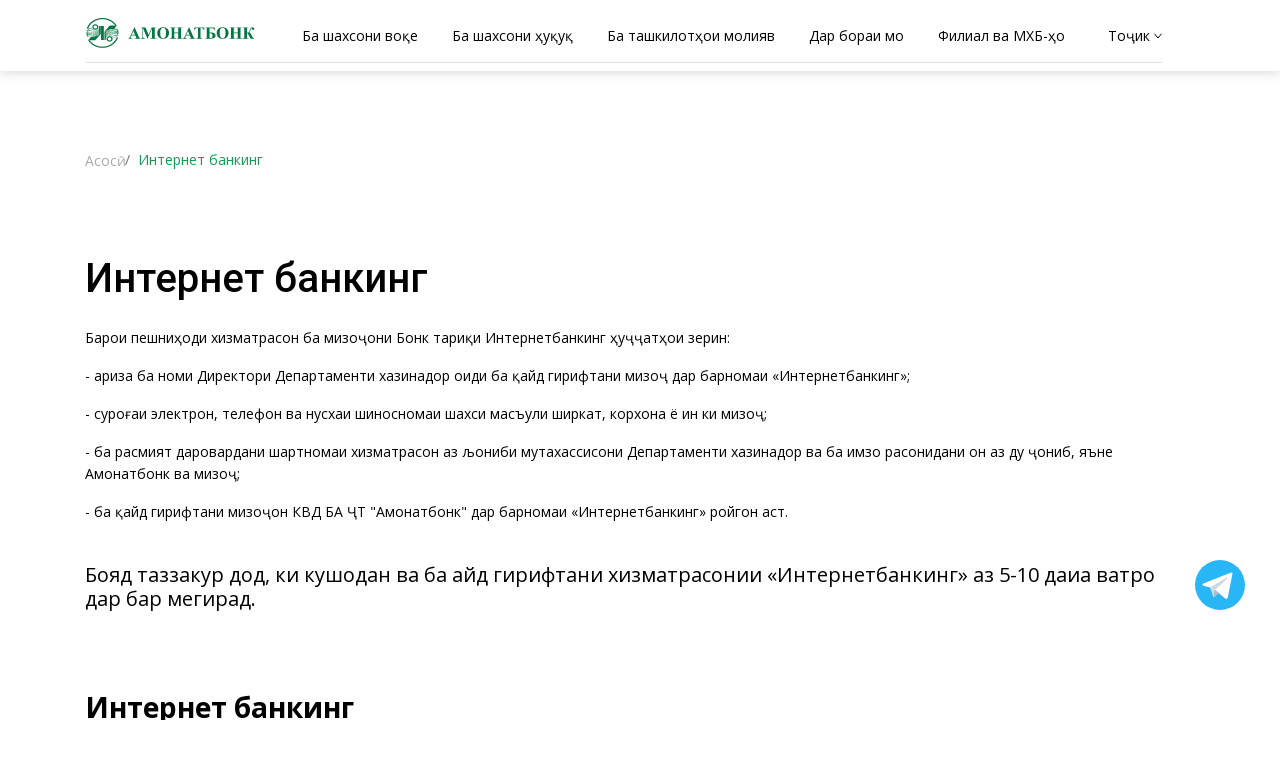

--- FILE ---
content_type: text/html; charset=UTF-8
request_url: https://www.amonatbonk.tj/tj/internet-banking/
body_size: 16056
content:
<!DOCTYPE html>
<html lang="tj">
<head>
	<meta http-equiv="Content-Type" content="text/html; charset=UTF-8" />
<meta name="robots" content="index, follow" />
<meta name="description" content="Амонатбонк - Бонки мардумии Тоҷикистон" />
	<title>Амонатбонк бонки мардумии Тоҷикистон</title>
	<meta charset="utf-8">
	<meta http-equiv="X-UA-Compatible" content="IE=edge">
	<meta http-equiv="Content-Type" content="text/html; charset=UTF-8" />
	<link rel="shortcut icon" type="image/x-icon" href="/bitrix/templates/amonatbonk/favicon.ico" />
	<meta name="author" content="GRAVITY STUDIO, info@gravity.tj, (+992) 900 11-94-94">
	<meta name="viewport" content="width=device-width, initial-scale=1, shrink-to-fit=no">
	<!-- Web Fonts  -->
	<link href="https://fonts.googleapis.com/css?family=Open+Sans:300,400,600,700,800|Roboto:100,300,400,500,700,900&subset=cyrillic" rel="stylesheet">
	<meta name="robots" content="index, follow" />
	<meta name="keywords" content="Амонатбонк" />
	<meta name="description" content="Амонатбонк" />
		
	<link rel="stylesheet" href="/bitrix/templates/amonatbonk/assets/css/bootstrap.min.css">
	<link rel="stylesheet" href="/bitrix/templates/amonatbonk/assets/css/styles.css">
	<link rel="stylesheet" href="/bitrix/templates/amonatbonk/assets/css/media.css">
	<link rel="stylesheet" href="/bitrix/templates/amonatbonk/assets/css/animate.css">

	</head>
<body>
	<div id="panel"></div>
	<header class="position-absolute bg-white">
		<div class=" container header navbar navbar-expand-lg navbar-light" id="Header">
			
			<div class="navbar-brand ">
				<a href="/tj">
				<img height="30" src="/bitrix/templates/amonatbonk/assets/images/logo.svg" alt="Amonatbonk">
				</a>
			</div>
			
			<div class="navbar-toggler border-0" type="button" data-toggle="collapse" data-target="#navbarText" aria-controls="navbarText" aria-expanded="false" aria-label="Toggle navigation" id="nav-icon2">
				<span></span>
				<span></span>
				<span></span>
				<span></span>
				<span></span>
				<span></span>
			</div>
				    
			<div class="collapse  navbar-collapse" id="navbarText">
				<section class="d-lg-block d-none" id="navbarNav">
					<nav class="w-100 " >
						<div class="nav nav-tabs d-flex justify-content-start " id="nav-tab" role="tablist">
							<a href="/tj" class="logo"><img height="30" src="/bitrix/templates/amonatbonk/assets/images/logo.svg" alt="Amonatbonk"></a>
							<a class="link-item pb-2 pb-lg-0 pt-3 nav-link pb-0 lvl1 active" id="nav-personal-tab" data-toggle="tab" href="#nav-personal" role="tab" aria-controls="nav-personal" aria-selected="true" data-slug="personal">Ба шахсони воқеӣ</a>
							<a class="link-item pb-2 pb-lg-0 pt-3 nav-link pb-0 lvl1" id="nav-business-tab" data-toggle="tab" href="#nav-business" role="tab" aria-controls="nav-business" aria-selected="false" data-slug="business">Ба шахсони ҳуқуқӣ</a>
							<a class="link-item pb-2 pb-lg-0 pt-3 nav-link pb-0 lvl1" id="nav-financial-tab" data-toggle="tab" href="#nav-financial" role="tab" aria-controls="nav-financial" aria-selected="false" data-slug="financial">Ба ташкилотҳои молиявӣ</a>
							<a class="link-item pb-2 pb-lg-0 pt-3 nav-link pb-0 lvl1" id="nav-about-tab" data-toggle="tab" href="#nav-about" role="tab" aria-controls="nav-about" aria-selected="false" data-slug="about">Дар бораи мо</a>
							<a class="link-item pb-2 pb-lg-0 pt-3 nav-link pb-0 lvl1" id="nav-mhb-tab"  data-toggle="tab" href="#nav-mhb" role="tab" aria-controls="nav-mhb" aria-selected="false" data-slug="mhb"> Филиал ва МХБ-ҳо</a>
<!--div class="dropdown pt-3">
								<button class="btn ss py-0 my-0 " type="button" id="dropdownMenuButton" data-toggle="dropdown" aria-haspopup="true" aria-expanded="false">
								Ещё
								<img src="/bitrix/templates/amonatbonk/assets/images/arrow_down_black.svg" id="yetIcon">
								</button>
								<div class="dropdown-menu" aria-labelledby="dropdownMenuButton">
								  <a class="dropdown-item mb-1" href="#">О банке</a>
								  <a class="dropdown-item mb-1" href="#">Амонат онлайн</a>
								  <a class="dropdown-item mb-1" href="#">Обращение председателя</a>
								  <a class="dropdown-item mb-1" href="#">История</a>
								  <a class="dropdown-item mb-1" href="#">Новости</a>
								  <a class="dropdown-item mb-1" href="#">Структура банка</a>
								  <a class="dropdown-item mb-1" href="#">Нормативные документы</a>
								</div>
								</div
								<div class="pt-3 px-4 c-p">
								<svg width="1em" height="1em" viewBox="0 0 16 16" class="bi bi-search search" fill="currentColor" xmlns="http://www.w3.org/2000/svg">
								  <path fill-rule="evenodd" d="M10.442 10.442a1 1 0 0 1 1.415 0l3.85 3.85a1 1 0 0 1-1.414 1.415l-3.85-3.85a1 1 0 0 1 0-1.415z" />
								  <path fill-rule="evenodd" d="M6.5 12a5.5 5.5 0 1 0 0-11 5.5 5.5 0 0 0 0 11zM13 6.5a6.5 6.5 0 1 1-13 0 6.5 6.5 0 0 1 13 0z" />
								</svg>
								</div>

								/tj/branches
								-->

							<div class=" d-flex justify-content-end pl-3">
								<div id="lang">
									<div id="ch_lang">
										<a href="#" style="pointer:cursor;">
										<span data-id="ru">Рус</span>
										</a>
										<img src="/bitrix/templates/amonatbonk/assets/images/arrow_down_black.svg" id="yetIcon">
									</div>
									<div class="lang-overlay">
<a data-id="ru" href="/ru/internet-banking/ " data-selected="0">Рус</a>
<a data-id="tj" href="/tj/internet-banking/ " data-selected="1">Тоҷ</a>
<a data-id="en" href="/en/internet-banking/ " data-selected="0">Eng</a>
									
									</div>
								</div>
								

							</div>
							<div class="input-group  mb-3 shadow-sm d-none border py-2 rounded " id="serchBlock">
								<div class="input-group-prepend">
									<span class="input-group-text px-3 py-2 text-success" id="serch-icon">
										<svg width="1em" height="1em" viewBox="0 0 16 16" class="bi bi-search" fill="currentColor" xmlns="http://www.w3.org/2000/svg">
											<path fill-rule="evenodd" d="M10.442 10.442a1 1 0 0 1 1.415 0l3.85 3.85a1 1 0 0 1-1.414 1.415l-3.85-3.85a1 1 0 0 1 0-1.415z" />
											<path fill-rule="evenodd" d="M6.5 12a5.5 5.5 0 1 0 0-11 5.5 5.5 0 0 0 0 11zM13 6.5a6.5 6.5 0 1 1-13 0 6.5 6.5 0 0 1 13 0z" />
										</svg>
									</span>
								</div>
								<input type="text" class="form-control p-1" id="serch-inp2" placeholder="Ҷустуҷӯ">
								<div class="input-group-append" id="serch-but">
									<a href="" class="input-group-text btn btn-outline-success  px-md-4 px-3 btn-dark text-success">Ҷустуҷӯ</a>
								</div>
							</div>
						</div>
					</nav>
					<div class="tab-content w-100" id="nav-tabContent">
						 

<div class="tab-pane fade show active lvl_b_1  " id="nav-personal" role="tabpanel" aria-labelledby="nav-personal-tab" >
    <div class="row py-3">
        <div class="col-12">
            <ul class="nav nav-pills Desc" id="pills-tab" role="tablist" data-mouse="hover">
                <li class="nav-item mr-2">
                    <a id="pills-credit-tab" data-toggle="pill" href="#pills-credit" role="tab" aria-controls="pills-credit" aria-selected="false" data-slug="loans">Қарзҳо</a>
                </li>
                <li class="nav-item mx-2">
                    <a id="pills-cards-tab" data-toggle="pill" href="#pills-cards" role="tab" aria-controls="pills-cards" aria-selected="false" data-slug="cards">Кортҳо</a>
                </li>
                <li class="nav-item mx-2">
                    <a id="pills-depozits-tab" data-toggle="pill" href="#pills-depozits" role="tab" aria-controls="pills-depozits" aria-selected="false" data-slug="deposits" >Пасандозҳо</a>
                </li>
                <li class="nav-item mx-2">
                    <a id="pills-transfers -tab" data-toggle="pill" href="#pills-transfers " role="tab" aria-controls="pills-transfers " aria-selected="false" data-slug="transfers">Интиқоли маблағҳо</a>
                </li>
                <li class="nav-item mx-2">
                    <a id="pills-utility -tab" data-toggle="pill" href="#pills-utility" role="tab" aria-controls="pills-utility " aria-selected="false" data-slug="utilities">Хизматрасониҳои коммуналӣ</a>
                </li>
                <a href="/tj/personal/scs" class="mx-2" data-slug="scs">Хизматрасонии хазинавӣ</a>
                <a href="/tj/amonat-mobile" data-slug="am" class="mx-2">Амонат Мобайл</a>
				<!--<a href="/tj/shartnomai-oferti" data-slug="sho">Шартномаи Оферта</a>--->
            </ul>
        </div>
        <div class="col-12">
            <div class="tab-content tb">
                <div class="tab-pane navDescCont pt-2 fade " id="pills-credit" role="tabpanel" aria-labelledby="pills-credit-tab">
                    <div class="row navBotWrapp">
                        <div class="col-lg-2 col-md-6 d-flex flex-column">
                            <a href="/tj/personal/loans/potrebitelskiy-kredit/" class="mt-3">Қарзҳои истеъмолӣ</a>
                       <a href="/tj/personal/loans/overdraft-dlya-fizicheskikh-lits-derzhateley-bankovskikh-kart-amonatbonk/" class="mt-3">Овердрафт (ба шахсони воқеӣ – дорандагони кортҳои Амонатбонк)</a>    
						<a href="/tj/personal/loans/kishovarz/" class="mt-3 W75">Қарз ба соҳаи кишоварзӣ</a>
					  </div>
                        <div class="col-lg-2 col-md-6 d-flex flex-column">
                            <a href="/tj/personal/loans/kredity-dlya-razvitiya-turizma-i-narodnykh-remesel/" class="mt-3">Қарзҳо барои рушди саёҳӣ ва ҳунарҳои мардумӣ</a>
                            <a href="/tj/personal/loans/tamozhennye-kredity/" class="mt-3">Қарзҳои гумрукӣ</a>
							  <a href="/tj/personal/loans/kredity-na-stroitelstvo-i-transport/" class="mt-3 W75">Қарзҳо барои сохтмон</a>
							</div>
                        <div class="col-lg-2 mt-0 mt-md-4 mt-lg-0 col-md-6 d-flex flex-column">
                            <a href="/tj/personal/loans/kredity-dlya-kommercheskoy-i-inoy-deyatelnosti/" class="mt-3">Қарзҳо ба соҳаи тиҷорат ва хизматрасонӣ</a>
							<a href="/tj/personal/loans/zanhoi_muvaffaq/" class="mt-3 W75">Маҳсулоти қарзии “Занҳои муваффақ”</a>
							<a href="/tj/personal/loans/korti-krediti/" class="mt-3 W75">Корти кредитии номӣ ва беном</a>
						</div>
						 <div class="col-lg-2 mt-0 mt-md-4 mt-lg-0 col-md-6 d-flex flex-column">
							<a href="/tj/personal/loans/avtoqarz/" class="mt-3 W75">Қарзҳо барои харидории автомобил</a>
							<a href="/tj/personal/loans/electrocar/" class="mt-3 W75">Қарзҳо барои харидории автомобили электрикӣ</a>
							<a href="/tj/personal/loans/khizmatchiyeni-davlat/" class="mt-3 W75">Қарз ба кормандони муассисаҳои давлатӣ</a>
						</div>
						 <div class="col-lg-2 mt-0 mt-md-4 mt-lg-0 col-md-6 d-flex flex-column">
							<a href="/tj/personal/loans/qarzi-imtiyeznok/" class="mt-3 W75">Қарз барои соҳибкории хурду миёна ва рушди соҳаи кишоварзӣ</a>
							<a href="/tj/personal/hypothec/" class="mt-3 W75">Қарзҳои ипотекӣ</a>
							<a href="/tj/personal/loans/meeri-foizi-karz/" class="mt-3 W75">Меъёри фоизи қарз</a>


						</div>
						
		

		
						<div class="col-lg-4 mt-0 mt-md-4 mt-lg-0 col-md-6 d-flex flex-column text-center" style="display: none!important;">
                            <div><a href="/tj/personal/loans"><img src="/bitrix/templates/amonatbonk/assets/images/header-img-3.png" alt="Кредиты"></a></div>
                            <h5 class="mt-3"><a href="/tj/personal/loans">Қарзҳо</a></h5>
                        </div>
                    </div>
                </div>
                <div class="tab-pane navDescCont pt-2 fade" id="pills-cards" role="tabpanel" aria-labelledby="pills-cards-tab">
                    <div class="row navBotWrapp">
                        <div class="col-lg-2 col-md-4 d-flex flex-column">
                            <a href="/tj/personal/cards/korti-milli/" class="mt-3">Корти миллӣ</a>
                            <a href="/tj/personal/cards/visa/" class="mt-3">VISA</a>
                          
                        </div>
                           <!---<div class="col-lg-2 col-md-4 d-flex flex-column">

							<a href="/tj/hamkori-bo-korti-mir/" data-slug="ps" class="mt-3">Ҳамкорӣ бо корти “Мир”</a>
                        </div>--->
                        <div class="col-lg-3 col-md-4 d-flex flex-column">
                         <a href="/tj/personal/cards/rules-cards" data-slug="ps" class="mt-3">Қоидаҳои истифодабарии кортҳои пардохтии бонкии КВД БА ҶТ "Амонатбонк"</a>
                        </div>
                        <div class="col-lg-5 mt-0 mt-md-4 mt-lg-0 col-md-4 d-flex flex-column text-center">
                            <div><a href="/tj/personal/cards/"><img src="/bitrix/templates/amonatbonk/assets/images/header-img-2.png" alt="Карты"></a></div>
                            <h5 class="mt-3"><a>Кортҳо</a></h5>
                        </div>
                    </div>
                </div>
                <div class="tab-pane navDescCont pt-2 fade " id="pills-depozits" role="tabpanel" aria-labelledby="pills-depozits-tab">
                    <div class="row navBotWrapp">
                        <div class="col-lg-2 col-md-6 d-flex flex-column">
                            <a href="/tj/personal/deposits/srochnyy-vklad/" class="mt-3">Пасандози «Муҳлатнок»</a>
                            <a href="/tj/personal/deposits/srochnyy-nakopitelnyy-vklad/" class="mt-3">Пасандози «Муҳлатноки ҷамъшаванда»</a>
							<!---<a href="/upload/runamo.pdf/"  target="_blank" class="mt-3">Раванди қонунигардонии маблағҳои шаҳрвандони Ҷумҳурии Тоҷикистон дар бонкҳо</a>--->
                        </div>
                        <div class="col-lg-2 col-md-6 d-flex flex-column">
                            <a href="/tj/personal/deposits/vklad-detskiy/" class="mt-3">Пасандози «Кӯдакона»</a>
                            <a href="/tj/personal/deposits/vklad-zarubezhnyy-sootechestvennik/" class="mt-3">Пасандози «Ҳамватани бурунмарзӣ»</a>
                        </div>
                        <div class="col-lg-3 mt-0 mt-md-4 mt-lg-0 col-md-6 d-flex flex-column">
                            <a href="/tj/personal/deposits/srochnyy-vklad-s-dopolnitelnym-vznosom/" class="mt-3">Пасандози «Муҳлатнок бо пардохти иловагӣ»</a>
                            <a href="/tj/personal/deposits/vklad-pensionnyy/" class="mt-3 W75">Пасандози «Нафақавӣ»</a>
                        </div>


                        <div class="col-lg-5 mt-0 mt-md-4 mt-lg-0 col-md-6 d-flex flex-column text-center">
                            <div><a href="/tj/personal/deposits/"><img src="/bitrix/templates/amonatbonk/assets/images/vklad-imkoniyat-new.png" alt="Вклады"></a></div>
                            <h5 class="mt-3"><a href="/tj/personal/deposits/">Пасандозҳо</a></h5>
                        </div>
                    </div>
                </div>
                <div class="tab-pane navDescCont pt-2 fade " id="pills-transfers" role="tabpanel" aria-labelledby="pills-transfers-tab">
                    <div class="row navBotWrapp">
                        <div class="col-lg-2 col-md-6 d-flex flex-column">
                            <a href="/tj/personal/transfers/dastras/" class="mt-3" data-slug="dastras" >Дастрас</a> 
							<a href="/tj/personal/transfers/swift/" class="mt-3 W75" data-slug="swift">SWIFT</a> 
                        </div>
                        <div class="col-lg-2 col-md-6 d-flex flex-column">
    
                           <a href="/tj/personal/transfers/yunistrim/" class="mt-3" data-slug="unistream">Юнистрим</a>              
                           <a href="/tj/personal/transfers/western-union/" class="mt-3" data-slug="union">Western Union</a>
                        </div>
                        <div class="col-lg-3 mt-0 mt-md-4 mt-lg-0 col-md-6 d-flex flex-column">

                            
                        </div>
                        <div class="col-lg-5 mt-0 mt-md-4 mt-lg-0 col-md-6 d-flex flex-column text-center">
                            <div><a href="/tj/personal/transfers/"><img src="/bitrix/templates/amonatbonk/assets/images/transfer.png" alt="Переводы"></a></div>
                            <h5 class="mt-3"><a href="/tj/personal/transfers/">Интиқоли маблағҳо</a></h5>
                        </div>
                    </div>
                </div>
                <div class="tab-pane navDescCont pt-2 fade " id="pills-utility" role="tabpanel" aria-labelledby="pills-utility-tab">
                    <div class="row navBotWrapp">
                        <div class="col-lg-3 col-md-6 d-flex flex-column">
                            <a href="/tj/amonat-mobile/" class="mt-3" data-slug="amonat-mobile">Пардохт тавассути Амонат Мобайл</a>
                        </div>
                        <div class="col-lg-3 col-md-6 d-flex flex-column">
                            <a href="/tj/personal/utilities/sbo" class="mt-3" data-slug="sbo">Пардохт дар МХБ</a>
                        </div>
                        <div class="col-lg-6 mt-0 mt-md-4 mt-lg-0 col-md-6 d-flex flex-column text-center">
                            <div><a href="/tj/personal/utilities/amonat-mobile"><img src="/bitrix/templates/amonatbonk/assets/images/comunical.png" alt="Оплата через Амонат Мобайл"></a></div>
                            <h5 class="mt-3"><a href="/tj/amonat-mobile/">Пардохт тавассути Амонат Мобайл</a></h5>
                        </div>
                    </div>
                </div>
            </div>
        </div>
    </div>
</div>
<div class="tab-pane fade lvl_b_1" id="nav-business" role="tabpanel" aria-labelledby="nav-business-tab">
    <div class="row py-3">
        <div class="col-12">
            <ul class="nav nav-pills Desc" id="pills-tab" role="tablist" data-mouse="hover">
                <li class="nav-item mr-2">
                    <a id="pills-services-tab" data-toggle="pill" href="#pills-services" role="tab" aria-controls="pills-services" aria-selected="false" data-slug="services">Хизматрасонӣ</a>
                </li>
                <li class="nav-item mx-2">
                    <a id="pills-loans-tab" data-toggle="pill" href="#pills-loans" role="tab" aria-controls="pills-loans" aria-selected="false" data-slug="loans-for-business">Маҳсулоти қарзӣ</a>
                </li>
                <li class="nav-item mx-2">
                    <a id="pills-warranties-tab" data-toggle="pill" href="#pills-warranties" role="tab" aria-controls="pills-warranties" aria-selected="false" data-slug="guarantees-credit">Кафолатҳо ва аккредитивҳо</a>
                </li>
                <li class="nav-item mx-2">
                    <a id="pills-sbusinesses-tab" data-toggle="pill" href="#pills-sbusinesses" role="tab" aria-controls="pills-sbusinesses" aria-selected="false" data-slug="small-business">Бахши хусусӣ ва давлатӣ</a>
                </li>
               <!-- <li class="nav-item mx-2">
                    <a id="pills-sfbusinesses-tab" data-toggle="pill" href="#pills-sfbusinesses" role="tab" aria-controls="pills-sfbusinesses" aria-selected="false" data-slug="services-for-busines">Хизматрасонӣ барои тиҷорат</a>
                </li>-->
            </ul>
        </div>
        <div class="col-12">
            <div class="tab-content">
                <div class="tab-pane navDescCont pt-2 fade" id="pills-services" role="tabpanel" aria-labelledby="pills-services-tab">
                    <div class="row navBotWrapp">
                        <div class="col-lg-2 col-md-6 d-flex flex-column">
                            <a href="/tj/business/services/scs" class="mt-3" data-slug="scs" >Хизматрасонии хазинавӣ</a>
                            <a href="/tj/business/services/salary-projects" class="mt-3" data-slug="salary-projects">Лоиҳаҳои музди меҳнат</a>
                        </div>
                        <div class="col-lg-2 col-md-6 d-flex flex-column">
                            <a href="/tj/business/services/corporate-cards" class="mt-3" data-slug="corporate-cards" >Кортҳои корпоративӣ</a>
                            <a href="/tj/business/services/document-rates" class="mt-3" data-slug="document-rates">Ҳуҷҷатҳо ва тарифҳо</a>
                        </div>
                        <div class="col-lg-3 mt-0 mt-md-4 mt-lg-0 col-md-6 d-flex flex-column">
                            <a href="/tj/business/services/conversion-operations" class="mt-3 W75" data-slug="conversion-operations">Амалиётҳои конверсия</a>
                        </div>
                        <div class="col-lg-5 mt-0 mt-md-4 mt-lg-0 col-md-6 d-flex flex-column text-center">
                            <div><img src="/bitrix/templates/amonatbonk/assets/images/service.png" alt=""></div>
                            <h5 class="mt-3">Хизматрасонӣ</h5>
                        </div>
                    </div>
                </div>
                <div class="tab-pane navDescCont pt-2 fade" id="pills-loans" role="tabpanel" aria-labelledby="pills-loans-tab">
                    <div class="row navBotWrapp">
                        <div class="col-lg-2 col-md-6 d-flex flex-column">
                            <a href="/tj/business/loans-for-business/overdraft" class="mt-3" data-slug="overdraft">Овердрафт</a>
                            <a href="/tj/business/loans-for-business/custom-loans" class="mt-3" data-slug="custom-loans">Қарзҳои гумрукӣ</a>
							<a href="/tj/business/loans-for-business/banks-loans" class="mt-3" data-slug="custom-loans">Қарзҳои байнибонкӣ</a>
                        </div>
                        <div class="col-lg-2 col-md-6 d-flex flex-column">
                            <a href="/tj/business/loans-for-business/agricultural-loan" class="mt-3" data-slug="agricultural-loan">Қарзи кишоварзӣ</a>
                            <a href="/tj/business/loans-for-business/industrial-loan" class="mt-3" data-slug="industrial-loan">Қарз ба соҳаи саноат</a>
                        </div>
                        <div class="col-lg-2 mt-0 mt-md-4 mt-lg-0 col-md-6 d-flex flex-column">
                            <a href="/tj/business/loans-for-business/construction-transport" class="mt-3 W75" data-slug="construction-transport">Қарз ба соҳаи сохтмон</a>
                            <a href="/tj/business/loans-for-business/trade-service" class="mt-3 W75" data-slug="trade-service">Савдо ва хизматрасонӣ</a>
                        </div>

                        <!----<div class="col-lg-2 col-md-6 d-flex flex-column">
                          <a href="/tj/personal/loans/kredity-za-schet-sredstv-natsionalnogo-banka-vneshneekonomicheskoy-deyatelnosti-respubliki-uzbekista/" class="mt-3">Қарзҳои аз ҳисоби маблағҳои Бонки миллии фаъолияти иқтисоди хориҷии Ҷумҳурии Узбекистон</a>
                        </div>--->
						      <!----<div class="col-lg-2  mt-md-6  col-md-6 d-flex flex-column">
                        <a href="/tj/personal/loans/kredity-za-schet-sredstv-natsionalnogo-banka-vneshneekonomicheskoy-deyatelnosti-respubliki-uzbekista/" class="mt-3" data-slug="trade-finance">Қарзҳо аз маблағҳои бонкҳои Ӯзбекистон</a> 
                        </div>--->

                        <div class="col-lg-4 mt-0 mt-md-4 mt-lg-0 col-md-6 d-flex flex-column text-center">
                            <div><img src="/bitrix/templates/amonatbonk/assets/images/credits_business.png" alt=""></div>
                            <h5 class="mt-3">Овердрафт</h5>
                        </div>
                    </div>
                </div>
                <div class="tab-pane navDescCont pt-2 fade" id="pills-warranties" role="tabpanel" aria-labelledby="pills-warranties-tab">
                    <div class="row navBotWrapp">
                        <div class="col-lg-2 col-md-6 d-flex flex-column">
                            <a href="/tj/business/guarantees-credit/tender-guarantees" class="mt-3" data-slug="tender-guarantees">Кафолати бонкӣ</a>
                            <!--<a href="/tj/business/guarantees-credit/guarantee-obligations" class="mt-3" data-slug="guarantee-obligations">Кафолати шартномавӣ</a>-->
							 <a href="/tj/business/guarantees-credit/trade-finance" class="mt-3" data-slug="trade-finance">Маблағгузории тиҷорат</a>
						</div>
                        <div class="col-lg-2 col-md-6 d-flex flex-column">

                            <a href="/tj/business/guarantees-credit/letters-credit" class="mt-3 W75" data-slug="letters-credit">Аккредитивҳо</a>
                            </div>

                        <div class="col-lg-5 mt-0 mt-md-4 mt-lg-0 col-md-6 d-flex flex-column text-center">
                            <div><img src="/bitrix/templates/amonatbonk/assets/images/garant.png" alt=""></div>
                            <h5 class="mt-3"> Кафолатҳо ва аккредитивҳо</h5>
                        </div>
                    </div>
                </div>
                <div class="tab-pane navDescCont pt-2 fade" id="pills-sbusinesses" role="tabpanel" aria-labelledby="pills-sbusinesses-tab">
                    <div class="row navBotWrapp">
                        <div class="col-lg-2 col-md-6 d-flex flex-column">
                            <a href="/tj/personal/transfers/dastras/" class="mt-3" data-slug="transfers">Интиқоли маблағҳо</a>
                        </div>
                        <div class="col-lg-2 col-md-6 d-flex flex-column">
                            <a href="/tj/business/small-business/busines-cards" class="mt-3" data-slug="busines-cards">Кортҳо барои тиҷорат</a>
                        </div>
                        <div class="col-lg-2 mt-0 mt-md-4 mt-lg-0 col-md-6 d-flex flex-column">
                            <a href="/tj/business/small-business/pos-qr" class="mt-3 " data-slug="pos-qr">Насби POS ва QR</a>
                        </div>
						<div class="col-lg-2 mt-0 mt-md-4 mt-lg-0 col-md-6 d-flex flex-column">
							<a href="/tj/internet-banking" target="_blank" class="mt-3 W75"  data-slug="internetbank">Интернет-банк</a>
                        </div>
                        <div class="col-lg-4 mt-0 mt-md-4 mt-lg-0 col-md-6 d-flex flex-column text-center">
                            <div><img src="/bitrix/templates/amonatbonk/assets/images/pos_qr.png" alt=""></div>
                            <h5 class="mt-3">Насби POS ва QR</h5>
                        </div>
                    </div>
                </div>
               <!--- <div class="tab-pane navDescCont pt-2 fade" id="pills-sfbusinesses" role="tabpanel" aria-labelledby="pills-sfbusinesses-tab">
                    <div class="row navBotWrapp">
                        <div class="col-lg-2 col-md-6 d-flex flex-column">
                            <a href="https://ib.amonatbonk.tj/ib6/iclient/index.html" target="_blank" class="mt-3" data-slug="internetbank">Интернет-банк</a>
                        </div>
                        <div class="col-lg-2 col-md-6 d-flex flex-column">
                            <a href="/tj/amonat-mobile" class="mt-3" data-slug="amonat-mobile">Амонат Мобайл</a>
                        </div>
                        <div class="col-lg-3 mt-0 mt-md-4 mt-lg-0 col-md-6 d-flex flex-column">
                            <a href="https://pay.npm.tj/" target="_blank" class="mt-3 W75" data-slug="sms">СМС-банкинг</a>
                        </div>
                        <div class="col-lg-5 mt-0 mt-md-4 mt-lg-0 col-md-6 d-flex flex-column text-center">
                            <div><img src="/bitrix/templates/amonatbonk/assets/images/mobile.png" alt=""></div>
                            <h5 class="mt-3">Амонат Мобайл</h5>
                        </div>
                    </div>
                </div>-->
            </div>
        </div>
    </div>
</div>
<div class="tab-pane fade lvl_b_1" id="nav-financial" role="tabpanel" aria-labelledby="nav-financial-tab">
    <div class="row py-3">
        <div class="col-12">
            <ul class="nav nav-pills Desc" id="pills-tab" role="tablist" data-mouse="hover">
                <li class="nav-item mr-2">
                    <a href="/tj/financial/correspondent-relations/swift" role="tab" aria-controls="pills-swift" aria-selected="false" data-slug="correspondent-relations">Муносибатҳои муросилотӣ</a>
                </li>
                <li class="nav-item mx-2">
                    <a id="pills-interbank-tab" data-toggle="pill" href="#pills-interbank" role="tab" aria-controls="pills-interbank" aria-selected="false" data-slug="internetbank">Ҷойгиркунии байнибонкӣ</a>
                </li>
                <li class="nav-item mx-2">
                    <a id="pills-bwarranties-tab" data-toggle="pill" href="#pills-bwarranties" role="tab" aria-controls="pills-bwarranties" aria-selected="false" data-slug="banknote">Амалиёт ва кафолатҳо</a>
                </li>

				<li class="nav-item mx-2">
					<a href="https://kortimilli.tj/" target="_blank">Низоми пардохти "КОРТИ МИЛЛӢ"</a> 
				</li>
				 <!-- <li class="nav-item mx-2">
					<a id="pills-information-tab" data-toggle="pill" href="#pills-information" role="tab" aria-controls="pills-information" aria-selected="false" data-slug="information">Низоми пардохти "КОРТИ МИЛЛӢ"</a> 
				</li>
               <li class="nav-item mx-2">
                    <a id="pills-info-tab" data-toggle="pill" href="#pills-info" role="tab" aria-controls="pills-info" aria-selected="false" data-slug="info">Маълумот</a>
                </li> -->
            </ul>
        </div>
        <div class="col-12">
            <div class="tab-content">
                <div class="tab-pane navDescCont pt-2 fade " id="pills-swift" role="tabpanel" aria-labelledby="pills-swift-tab">
                    <!--<div class="row navBotWrapp">
                        <div class="col-lg-2 col-md-6 d-flex flex-column">
                            <a href="/tj/financial/correspondent-relations/swift" class="mt-3" data-slug="swift">SWIFT</a>
                        </div>
                    </div>-->
                </div>
                <div class="tab-pane navDescCont pt-2 fade" id="pills-interbank" role="tabpanel" aria-labelledby="pills-interbank-tab">
                    <div class="row navBotWrapp">
                        <div class="col-lg-2 col-md-6 d-flex flex-column">
                            <a href="/tj/financial/internetbank/short-term" class="mt-3" data-slug="short-term">Кӯтоҳмуддат</a>
                        </div>
                        <div class="col-lg-2 col-md-6 d-flex flex-column">
                            <a href="/tj/financial/internetbank/long-term" class="mt-3" data-slug="long-term">Дарозмуддат</a>
                        </div>
                    </div>
                </div>
                <div class="tab-pane navDescCont pt-2 fade" id="pills-bwarranties" role="tabpanel" aria-labelledby="pills-bwarranties-tab">
                    <div class="row navBotWrapp">
                        <div class="col-lg-2 col-md-6 d-flex flex-column">


                           <a href="/tj/financial/banknote/documentary" class="mt-3" data-slug="documentary">Амалиётҳои ҳуҷҷатӣ </a>
								   <a href="/tj/financial/banknote/bank-guarantee/" class="mt-3" data-slug="buying-selling">Фармоишҳои пардохтӣ</a>
						 </div>
                        <div class="col-lg-2 col-md-6 d-flex flex-column">
                            <a href="/tj/financial/banknote/buying-selling" class="mt-3" data-slug="buying-selling">Амалиётҳои банкнотӣ</a>
                            <a href="/tj/financial/banknote/conversion-operations" class="mt-3" data-slug="conversion-operations">Амалиётҳои мубодилавӣ</a>
                        </div>
	                  <div class="col-lg-2 col-md-6 d-flex flex-column">
                        <a href="/tj/financial/banknote/interbank-lending" class="mt-3" data-mouse="interbank-lending">Қарзҳои байнибонкӣ</a>
                        </div>
                    </div>
                </div>
                <div class="tab-pane navDescCont pt-2 fade" id="pills-info" role="tabpanel" aria-labelledby="pills-info-tab">
                    <div class="row navBotWrapp">
                        <div class="col-lg-4 col-md-6 d-flex flex-column">
                            <a href="/tj/financial/info/document" class="mt-3" data-slug="document">Ҳуҷҷатҳои мутобиқат</a>
                        </div>
						<div class="col-lg-4 col-md-6 d-flex flex-column">
                            <a href="/tj/financial/info/settlement-center" class="mt-3" data-slug="settlement-center">Маркази ҳисоббаробаркунӣ</a>
                        </div>
                        <!--<div class="col-lg-4 col-md-6 d-flex flex-column">
                            <a href="/tj/financial/info/contact" class="mt-3" data-slug="contact">Маълумот барои иртибот </a>
                        </div>--->
                    </div>
                </div>
				 <div class="tab-pane navDescCont pt-2 fade" id="pills-information" role="tabpanel" aria-labelledby="pills-information-tab">
					<div class="row navBotWrapp">
						<div class="col-lg-3 col-md-4 d-flex flex-column">
							<a  href="http://Kortimilli.tj/" target="_blank" class="mt-3" data-slug="ps">Сомонаи корти миллӣ</a>
							

						</div> 
                       <!--<div class="col-lg-3 col-md-4 d-flex flex-column">
							<a  href="/tj/about/required-information/ps/" class="mt-3" data-slug="ps">Қоидаҳои низоми пардохт</a>
							

						</div> ---->
						  <!--<div class="col-lg-3 col-md-4 d-flex flex-column">
							 <a  href="/tj/about/required-information/markazi-millii-prossesing/" class="mt-3" data-slug="markazi-millii-prossesing">Маркази протсессингии низоми пардохт</a>

						</div>--->
						<!--<div class="col-lg-3 col-md-6 d-flex flex-column">

							<a href="/tj/about/information/contacts" class="mt-3" data-slug="contacts">Тамос</a>
						</div>--->
					   <div class="col-lg-5 mt-0 mt-md-4 mt-lg-0 col-md-4 d-flex flex-column text-center">
							<div><img src="/bitrix/templates/amonatbonk/assets/images/korti-milli.png" alt=""></div>
							<h5 class="mt-3">Низоми пардохти "КОРТИ МИЛЛӢ"</h5>
						</div>
					</div>
				</div> 
            </div>
        </div>
    </div>
</div>
<div class="tab-pane fade lvl_b_1" id="nav-about" role="tabpanel" aria-labelledby="nav-about-tab">
	<div class="row py-3">
		<div class="col-12">
			<ul class="nav nav-pills Desc" id="pills-tab" role="tablist" data-mouse="hover">
				<li class="nav-item mr-2">
					<a id="pills-amb-tab" data-toggle="pill" href="#pills-amb" role="tab" aria-controls="pills-amb" aria-selected="false" data-mous data-slug="amb">Дар бораи бонк</a>

				</li>
				<li class="nav-item mx-2">
					<a id="pills-pressa-tab" data-toggle="pill" href="#pills-pressa" role="tab" aria-controls="pills-pressa" aria-selected="false" data-slug="press-center"> Маркази матбуот</a>
				</li>

				<li class="nav-item mx-2">
					<a id="pills-docs-tab" data-toggle="pill" href="#pills-docs" role="tab" aria-controls="pills-docs" aria-selected="false" data-slug="documents">Санадҳои меъёрии ҳуқуқи </a>
				</li>  
				   <!---<li class="nav-item mx-2">
					<a id="pills-information-tab" data-toggle="pill" href="#pills-information" role="tab" aria-controls="pills-information" aria-selected="false" data-slug="information">Низоми пардохти "КОРТИ МИЛЛӢ"</a> 
				</li>--->
				<li class="nav-item mx-2">
					<a id="pills-req_info-tab" data-toggle="pill" href="#pills-req_info" role="tab" aria-controls="pills-req_info" aria-selected="false" data-slug="required-information">Маълумоти зарурӣ</a>
				</li>
				 <li class="nav-item mx-2">
					<a  href="/tj/about/customer-rights" class="mt-3" data-slug="customer-rights">Ҳуқуқи мизоҷ</a>
				</li> 
				 <li class="nav-item mx-2">
					<a  href="/tj/about/required-information/financial-reports" class="mt-3"data-slug="financial-reports">Ҳисоботи молиявӣ</a>

				</li> 
				 <li class="nav-item mx-2">
					<a  href="/tj/about/required-information/mo-azoi-shos" class="mt-3"data-slug="financial-reports">Мо аъзои ИБ СҲШ</a>

				</li> 
				<li class="nav-item " style="margin-top: 10px!important;">
					<a  href="/tj/about/required-information/shahsoni-amb" class="mt-3"data-slug="financial-reports">Руйхати шахсони алоқоманд</a>
				</li>
				<!-- <li class="nav-item mx-2">
					<a  href="/tj/about/information/markazi-millii-prossesing/" class="mt-3" data-slug="aml">Маркази протсессингии низоми пардохт</a>

				</li> -->
				<!-- <li class="nav-item mx-2" style="margin: 15px 0!important;">
					<a  href="/tj/personal/cards/ps/" class="mt-3" data-slug="aml">Низоми пардохти "КОРТИ МИЛЛӢ"</a>

				</li> -->

			</ul>
		</div>
		<div class="col-12">
			<div class="tab-content">
				<div class="tab-pane navDescCont pt-2 fade" id="pills-amb" role="tabpanel" aria-labelledby="pills-amb-tab">
					<div class="row navBotWrapp">
						<div class="col-lg-3 col-md-6 d-flex flex-column">
							<a href="#" class="mt-3" data-slug="message">Муроҷиатномаи Раис</a>
							<a href="/tj/about/amb/history" class="mt-3" data-slug="history">Таърихи бонк</a>
							
						</div>
						<div class="col-lg-3 col-md-6 d-flex flex-column">
							<a href="/tj/about/amb/board" class="mt-3" data-slug="board">Раёсати бонк</a>
							<a href="/tj/about/amb/structure" class="mt-3">Сохтори бонк</a>
						</div>
						<div class="col-lg-3 col-md-6 d-flex flex-column">
							<a href="/tj/about/amb/shuro" class="mt-3" data-slug="audit">Шӯрои нозирони Бонк</a>

						</div>

						<div class="col-lg-3 mt-0 mt-md-4 mt-lg-0 col-md-6 d-flex flex-column text-center">
							<div><img src="/bitrix/templates/amonatbonk/assets/images/about_bank.png" alt=""></div>
							<h5 class="mt-3">Дар бораи бонк</h5>
						</div>
					</div>
				</div>
				<div class="tab-pane navDescCont pt-2 fade " id="pills-pressa" role="tabpanel" aria-labelledby="pills-pressa-tab">
					<div class="row navBotWrapp">
						<div class="col-lg-3 col-md-6 d-flex flex-column">
							<a href="/tj/about/press-center/news" class="mt-3" data-slug="news">Хабарҳо</a>
							<a href="/tj/about/press-center/video" class="mt-3" data-slug="video">Видео</a>
							<a href="/tj/about/press-center/solonaibonk" class="mt-3" data-slug="solonaibonk">Варақаи матбуоти бонк</a>
						</div>
						<div class="col-lg-3 col-md-6 d-flex flex-column">
							<a href="/tj/about/press-center/press" class="mt-3" data-slug="press">Маркази тамос</a>
							<a href="/tj/about/press-center/gallery" class="mt-3" data-slug="gallery">Суратҳо</a>
							<a href="/tj/about/makolaho/" class="mt-3" data-slug="Makolaho">Мақолаҳо</a>
						</div>
						<div class="col-lg-3 col-md-6 d-flex flex-column">
							<a href="/tj/about/press-center/faq" class="mt-3" data-slug="faq">Вокуниш ба ВАО</a>
							 <a href="/tj/about/information/contacts/" class="mt-3" data-slug="contacts">Тамос</a>
						</div>
						<div class="col-lg-3 mt-0 mt-md-4 mt-lg-0 col-md-6 d-flex flex-column text-center">
							<div><img src="/bitrix/templates/amonatbonk/assets/images/news_g.png" alt=""></div>
							<h5 class="mt-3">Маркази матбуот</h5>
						</div>
					</div>
				</div>
			   <div class="tab-pane navDescCont pt-2 fade" id="pills-information" role="tabpanel" aria-labelledby="pills-information-tab">
					<div class="row navBotWrapp">
						<div class="col-lg-3 col-md-4 d-flex flex-column">
							<a  href="/tj/about/required-information/ps/" class="mt-3" data-slug="ps">Қоидаҳои низоми пардохт</a>
							

						</div> 
						  <div class="col-lg-3 col-md-4 d-flex flex-column">
							 <a  href="/tj/about/required-information/markazi-millii-prossesing/" class="mt-3" data-slug="markazi-millii-prossesing">Маркази протсессингии низоми пардохт</a>

						</div>
						<!--<div class="col-lg-3 col-md-6 d-flex flex-column">

							<a href="/tj/about/information/contacts" class="mt-3" data-slug="contacts">Тамос</a>
						</div>--->
					   <div class="col-lg-5 mt-0 mt-md-4 mt-lg-0 col-md-4 d-flex flex-column text-center">
							<div><img src="/bitrix/templates/amonatbonk/assets/images/korti-milli.png" alt=""></div>
							<h5 class="mt-3">Низоми пардохти "КОРТИ МИЛЛӢ"</h5>
						</div>
					</div>
				</div> 
				<div class="tab-pane navDescCont pt-2 fade" id="pills-docs" role="tabpanel" aria-labelledby="pills-docs-tab">
					<div class="row navBotWrapp">
						<div class="col-lg-3 col-md-6 d-flex flex-column">
							<a href="/tj/about/documents/regulations" class="mt-3" data-slug="regulations">Санадҳои ҳуқуқӣ</a>
							<a href="/tj/about/documents/ethics" class="mt-3" data-slug="ethics">Одоби корпоративӣ</a>
                            <a href="/tj/about/documents/oinoma" class="mt-3" data-mouse="anti-corruption-policy">Оинномаи Бонк</a>
						</div>
						<div class="col-lg-3 col-md-6 d-flex flex-column">

							<a href="/tj/about/documents/anti-corruption-policy" class="mt-3" data-mouse="anti-corruption-policy">Сиёсати зидди коррупсия</a>
                            <a href="/tj/about/documents/tartib" class="mt-3" data-mouse="anti-corruption-policy">Тартиб оид ба қабули шаҳрвандон</a>
							 <a href="/tj/about/documents/ijozatnomaibonk" class="mt-3" data-mouse="anti-corruption-policy">Иҷозатномаи Бонк</a>
						</div>
						<div class="col-lg-3 col-md-6 d-flex flex-column">
							<a href="/tj/about/documents/tartibibi-ifsho/" class="mt-3" data-mouse="anti-corruption-policy">Тартиби ифшо намудани маълумот</a>
						</div>
						<div class="col-lg-5 mt-0 mt-md-4 mt-lg-0 col-md-6 d-flex flex-column text-center" style="display: none!important;">
							<div><img src="/bitrix/templates/amonatbonk/assets/images/document.png" alt=""></div>
							<h5 class="mt-3">Ҳуҷҷатҳо</h5>
						</div>

					</div>
				</div>
				
				 <div class="tab-pane navDescCont pt-2 fade" id="pills-req_info" role="tabpanel" aria-labelledby="pills-req_info-tab">
					<div class="row navBotWrapp">
						<div class="col-lg-3 col-md-3 d-flex flex-column">
						   <a  href="/tj/about/required-information/aml" class="mt-3" data-slug="aml">Дар бораи МҚД/МТ/МПСҚО</a>
							<a href="/tj/about/required-information/pledged" class="mt-3" data-slug="pledged">Феҳристи амволи гарав</a>
						</div>
						<div class="col-lg-3 col-md-3 d-flex flex-column">

						<a href="/tj/about/required-information/jobs" class="mt-3" data-slug="jobs">Ҷойҳои кории холӣ</a>
						 <!--<a href="/tj/about/required-information/financial-reports" class="mt-3" data-slug="financial-reports">Ҳисоботи молиявӣ</a>--->
                         <a href="/tj/about/documents/statutes-licences" class="mt-3" data-slug="statutes-licences">Тарофаҳои хизматрасонӣ</a>
						</div>  
						 <!--<div class="col-lg-3 col-md-3 d-flex flex-column">


							<a href="/tj/about/required-information/payment-orders" class="mt-3" data-slug="payment-orders">Супоришномаҳои пулӣ</a>
							<a href="/tj/about/required-information/interbank-lending" class="mt-3" data-mouse="interbank-lending">Қарзҳои байнибонкӣ</a>
						</div> -->
						<div class="col-lg-5 mt-0 mt-md-4 mt-lg-0 col-md-6 d-flex flex-column text-center">
							<div><img src="/bitrix/templates/amonatbonk/assets/images/important.png" alt=""></div>
							<h5 class="mt-3">Маълумоти зарурӣ</h5> 
						</div>

					</div>
				</div>
			</div>
		</div>
	</div>
</div>

<div class="tab-pane fade lvl_b_1" id="nav-mhb" role="tabpanel" aria-labelledby="nav-mhb-tab">
	<div class="row py-3">
		<div class="col-12">
			<ul class="nav nav-pills Desc" id="pills-tab" role="tablist" data-mouse="hover">

				 <li class="nav-item mx-2">
					<a  href="/tj/mkhbvaflialho" class="mt-3" data-slug="customer-rights">Суроғаи филиалҳо ва МХБ-ҳо</a>
				</li> 
				<li class="nav-item mx-2">
					<a  href="/tj/bankomatho" class="mt-3" data-slug="customer-rights">Банкоматҳо</a>
				</li> 
				<li class="nav-item mx-2">
					<a  href="/tj/posnsvh" class="mt-3" data-slug="customer-rights">POS - нуқтаи савдо ва хизматрасонӣ</a>
				</li> 
				<li class="nav-item mx-2">
					<a  href="/tj/poshizmatrasoni" class="mt-3" data-slug="customer-rights">Pos-нуқтаи додани пули нақд</a>
				</li> 
				<li class="nav-item mx-2">
					<a  href="/tj/mubodilai_asor" class="mt-3" data-slug="customer-rights">Нуқтаҳои мубодилаи асъор </a>
				</li> 
				<li class="nav-item mx-2">
					<a  href="/tj/tamos" class="mt-3" data-slug="customer-rights">Тамос бо филиалҳо</a>
				</li> 
			</ul>
		</div>
		
	</div>
</div>					</div>
				</section>
				  
				<!--mobile and ipade version header-->
				<section class="hh pb-5">
					<div class="input-group mt-4 mb-4 border py-2 rounded">
						<div class="input-group-prepend">
							<span class="input-group-text px-3 py-2 text-success" id="serch-icon">
								<svg width="1em" height="1em" viewBox="0 0 16 16" class="bi bi-search" fill="currentColor" xmlns="http://www.w3.org/2000/svg">
									<path fill-rule="evenodd" d="M10.442 10.442a1 1 0 0 1 1.415 0l3.85 3.85a1 1 0 0 1-1.414 1.415l-3.85-3.85a1 1 0 0 1 0-1.415z" />
									<path fill-rule="evenodd" d="M6.5 12a5.5 5.5 0 1 0 0-11 5.5 5.5 0 0 0 0 11zM13 6.5a6.5 6.5 0 1 1-13 0 6.5 6.5 0 0 1 13 0z" />
								</svg>
							</span>
						</div>
						<input type="text" class="form-control" id="serch-inp1" placeholder="Ҷустуҷӯ">
						<div class="input-group-append" id="serch-but">
							<a href="" class="input-group-text btn px-2 pr-4 btn-dark text-success">Ҷустуҷӯ</a>
						</div>
					</div>
					<div class=" d-flex">
								<div id="lang">
									<div id="ch_lang">
										<a href="#" style="pointer:cursor;">
										<span data-id="ru">Русский язык</span>
										</a>
										<img src="/bitrix/templates/amonatbonk/assets/images/arrow_down_black.svg" id="yetIcon">
									</div>
									<div class="lang-overlay">
<a data-id="ru" href="/ru/internet-banking/ " data-selected="0">Русский</a>
<a data-id="tj" href="/tj/internet-banking/ " data-selected="1">Тоҷикӣ</a>
<a data-id="en" href="/en/internet-banking/ " data-selected="0">English</a>
									
									</div>
								</div>

							</div>
					<div class="row pl-3">
						<div class="col-md-4 col-12 pt-4 bg-light border">
							<div class="nav flex-column nav-pills" id="v-pills-tab" role="tablist" aria-orientation="vertical">
								<a class="nav-link active" id="v-pills-home-tab" data-toggle="pill" href="#v-pills-personal" role="tab" aria-controls="v-pills-home" aria-selected="true">Ба шахсони воқеӣ?</a>
								<a class="nav-link" id="v-pills-profile-tab" data-toggle="pill" href="#v-pills-business" role="tab" aria-controls="v-pills-profile" aria-selected="false">Ба шахсони ҳуқуқӣ</a>
								<a class="nav-link" id="v-pills-messages-tab" data-toggle="pill" href="#v-pills-financial" role="tab" aria-controls="v-pills-messages" aria-selected="false">Ба ташкилотҳои молиявӣ</a>
								<a class="nav-link" id="v-pills-settings-tab" data-toggle="pill" href="#v-pills-about" role="tab" aria-controls="v-pills-settings" aria-selected="false">Дар бораи мо</a>
							</div>
						</div>
						<div class="col-md-8 col-12 mt-4 mt-md-0 px-0 px-md-4">
							<div class="tab-content p-4 bg-light border" id="v-pills-tabContent">
								<div class="tab-pane fade show active" id="v-pills-personal" role="tabpanel" aria-labelledby="v-pills-personal-tab">
    <div class="right-nav">
        <span  class="h5 c-p right-nav-span d-flex align-items-center" data-slug="loans">
            Қарзҳо
            <svg width="0.8em" height="0.8em" viewBox="0 0 16 16" class="bi bi-chevron-down ml-2 iconMenu" fill="currentColor" xmlns="http://www.w3.org/2000/svg">
                <path fill-rule="evenodd" d="M1.646 4.646a.5.5 0 0 1 .708 0L8 10.293l5.646-5.647a.5.5 0 0 1 .708.708l-6 6a.5.5 0 0 1-.708 0l-6-6a.5.5 0 0 1 0-.708z" />
            </svg>
        </span>
        <div class="right-nav-block">
            <ul class="text-12 list-unstyled pl-4">

				<li><a href="/tj/personal/loans/potrebitelskiy-kredit/" class="mt-3">Қарзҳои истеъмолӣ</a></li>
		   <li><a href="/tj/personal/loans/overdraft-dlya-fizicheskikh-lits-derzhateley-bankovskikh-kart-amonatbonk/" class="mt-3">Овердрафт (ба шахсони воқеӣ – дорандагони кортҳои Амонатбонк)</a>   </li> 
		   <li><a href="/tj/personal/loans/kishovarz/" class="mt-3 W75">Қарз ба соҳаи кишоварзӣ</a></li>

			<li><a href="/tj/personal/loans/kredity-dlya-razvitiya-turizma-i-narodnykh-remesel/" class="mt-3">Қарзҳо барои рушди саёҳӣ ва ҳунарҳои мардумӣ</a></li>
			<li><a href="/tj/personal/loans/tamozhennye-kredity/" class="mt-3">Қарзҳои гумрукӣ</a></li>
			<li><a href="/tj/personal/loans/kredity-na-stroitelstvo-i-transport/" class="mt-3 W75">Қарзҳо барои сохтмон</a></li>

			<li><a href="/tj/personal/loans/kredity-dlya-kommercheskoy-i-inoy-deyatelnosti/" class="mt-3">Қарзҳо ба соҳаи тиҷорат ва хизматрасонӣ</a></li>
			<li><a href="/tj/personal/loans/zanhoi_muvaffaq/" class="mt-3 W75">Маҳсулоти қарзии “Занҳои муваффақ”</a></li>
		<li>	<a href="/tj/personal/loans/korti-krediti/" class="mt-3 W75">Корти кредитии номӣ ва беном</a></li>

			<li><a href="/tj/personal/loans/avtoqarz/" class="mt-3 W75">Қарзҳо барои харидории автомобил</a></li>
			<li><a href="/tj/personal/loans/electrocar/" class="mt-3 W75">Қарзҳо барои харидории автомобили электрикӣ</a></li>
			<li><a href="/tj/personal/loans/khizmatchiyeni-davlat/" class="mt-3 W75">Қарзи истеъмолӣ ба хизматчиёни давлатӣ</a></li>

		
			<li><a href="/tj/personal/hypothec/" class="mt-3 W75">Қарзҳои ипотекӣ</a></li>
			<li><a href="/tj/personal/loans/meeri-foizi-karz/" class="mt-3 W75">Меъёри фоизи қарз</a></li>
			<li><a href="/tj/personal/loans/qarzi-imtiyeznok/" class="mt-3 W75">Қарз барои соҳибкории хурду миёна ва рушди соҳаи кишоварзӣ</a></li>


			 </ul>
        </div>
    </div>
    <div class="right-nav">
        <span  class="h5 c-p right-nav-span d-flex align-items-center">
          Кортҳо
            <svg width="0.8em" height="0.8em" viewBox="0 0 16 16" class="bi bi-chevron-down ml-2 iconMenu" fill="currentColor" xmlns="http://www.w3.org/2000/svg">
                <path fill-rule="evenodd" d="M1.646 4.646a.5.5 0 0 1 .708 0L8 10.293l5.646-5.647a.5.5 0 0 1 .708.708l-6 6a.5.5 0 0 1-.708 0l-6-6a.5.5 0 0 1 0-.708z" />
            </svg>
        </span>
        <div class="right-nav-block">
            <ul class="text-12 list-unstyled pl-4">
                <li><a href="/tj/personal/cards/korti-milli/">КОРТИ МИЛЛӢ</a></li>
                <li><a href="/tj/personal/cards/visa/">VISA</a></li>
                <li><a href="/tj/personal/cards/ps" data-slug="ps">Низоми пардохти "КОРТИ МИЛЛӢ"</a></li>
                <li><a href="/tj/personal/cards/rules-cards" data-slug="ps">Қоидаҳои истифодабарии кортҳои пардохтии бонкии БДА ҶТ “Амонатбонк”</a></li>
            </ul>
        </div>
    </div>
    <div class="right-nav">
        <span  class="h5 c-p right-nav-span d-flex align-items-center">
         Пасандозҳо
            <svg width="0.8em" height="0.8em" viewBox="0 0 16 16" class="bi bi-chevron-down ml-2 iconMenu" fill="currentColor" xmlns="http://www.w3.org/2000/svg">
                <path fill-rule="evenodd" d="M1.646 4.646a.5.5 0 0 1 .708 0L8 10.293l5.646-5.647a.5.5 0 0 1 .708.708l-6 6a.5.5 0 0 1-.708 0l-6-6a.5.5 0 0 1 0-.708z" />
            </svg>
        </span>
        <div class="right-nav-block">
            <ul class="text-12 list-unstyled pl-4">
                <li><a href="/tj/personal/deposits/srochnyy-vklad/">Пасандози «Мӯҳлатнок»</a></li>
                <li><a href="/tj/personal/deposits/srochnyy-nakopitelnyy-vklad/">Пасандози «Мӯҳлатноки ҷамъшаванда»</a></li>
                <li><a href="/tj/personal/deposits/vklad-detskiy/">Пасандози «Кӯдакон»</a></li>
                <li><a href="/tj/personal/deposits/vklad-zarubezhnyy-sootechestvennik/">Пасандози «Ҳамватани бурунмарзӣ»</a></li>
                <li><a href="/tj/personal/deposits/srochnyy-vklad-s-dopolnitelnym-vznosom/">Пасандози «Мӯҳлатнок бо пардохти иловагӣ»

</a></li>
                <li><a href="/tj/personal/deposits/vklad-pensionnyy/">Пасандози «Нафақавӣ»</a></li>
            </ul>
        </div>
    </div>
    <div class="right-nav">
        <span  class="h5 c-p right-nav-span d-flex align-items-center" data-slug="transfers">
            Интиқоли маблағҳо
            <svg width="0.8em" height="0.8em" viewBox="0 0 16 16" class="bi bi-chevron-down ml-2 iconMenu" fill="currentColor" xmlns="http://www.w3.org/2000/svg">
                <path fill-rule="evenodd" d="M1.646 4.646a.5.5 0 0 1 .708 0L8 10.293l5.646-5.647a.5.5 0 0 1 .708.708l-6 6a.5.5 0 0 1-.708 0l-6-6a.5.5 0 0 1 0-.708z" />
            </svg>
        </span>
        <div class="right-nav-block">
            <ul class="text-12 list-unstyled pl-4">
                <li><a href="/tj/personal/transfers/dastras/" data-slug="dastras">Дастрас</a></li>
                <li><a href="/tj/personal/transfers/kontakt/" data-slug="contact">Contact</a></li>
                <li><a href="/tj/personal/transfers/yunistrim/" data-slug="unistream">Юнистрим</a></li>
                <li><a href="/tj/personal/transfers/western-union/" data-slug="union">Western Union</a></li>
                <li><a href="/tj/personal/transfers/swift/" data-slug="swift">SWIFT</a></li>
            </ul>
        </div>
    </div>
    <div class="right-nav">
        <span  class="h5 c-p right-nav-span d-flex align-items-center" data-slug="utilities">
           Хизматрасониҳои коммуналӣ
            <svg width="0.8em" height="0.8em" viewBox="0 0 16 16" class="bi bi-chevron-down ml-2 iconMenu" fill="currentColor" xmlns="http://www.w3.org/2000/svg">
                <path fill-rule="evenodd" d="M1.646 4.646a.5.5 0 0 1 .708 0L8 10.293l5.646-5.647a.5.5 0 0 1 .708.708l-6 6a.5.5 0 0 1-.708 0l-6-6a.5.5 0 0 1 0-.708z" />
            </svg>
        </span>
        <div class="right-nav-block">
            <ul class="text-12 list-unstyled pl-4">
                <li><a href="/tj/personal/utilities/sbo" data-slug="sbo">Пардохт дар CBO</a></li>
                <li><a href="/tj/personal/utilities/amonat-mobile" data-slug="amonat-mobile">Пардохт тавассути Амонат Мобайл</a></li>
            </ul>
        </div>
    </div>
 <div class="right-nav">
        <span  class="h5 c-p right-nav-span d-flex align-items-center" data-slug="utilities">
           Филиал ва МХБ-ҳо
            <svg width="0.8em" height="0.8em" viewBox="0 0 16 16" class="bi bi-chevron-down ml-2 iconMenu" fill="currentColor" xmlns="http://www.w3.org/2000/svg">
                <path fill-rule="evenodd" d="M1.646 4.646a.5.5 0 0 1 .708 0L8 10.293l5.646-5.647a.5.5 0 0 1 .708.708l-6 6a.5.5 0 0 1-.708 0l-6-6a.5.5 0 0 1 0-.708z" />
            </svg>
        </span>
        <div class="right-nav-block">
            <ul class="text-12 list-unstyled pl-4">
                <li><a  href="/tj/mkhbvaflialho" data-slug="customer-rights">Суроғаи филиалҳо ва МХБ-ҳо</a></li>
                <li><a  href="/tj/bankomatho" data-slug="customer-rights">Банкоматҳо</a></li>
				<li><a  href="/tj/posnsvh"  data-slug="customer-rights">POS - нуқтаи савдо ва хизматрасонӣ</a></li>
				<li><a  href="/tj/poshizmatrasoni" data-slug="customer-rights">Pos-нуқтаи додани пули нақд</a></li>
				<li><a  href="/tj/mubodilai_asor"  data-slug="customer-rights">Нуқтаҳои мубодилаи асъор </a></li>
				<li><a  href="/tj/tamos" data-slug="customer-rights">Тамос бо филиалҳо</a>	</li>
            </ul>
        </div>
    </div>
    <a href="/tj/personal/scs" data-slug="scs">Хизматрасонии хазинавӣ</a>
    <a href="/tj/amonat-mobile" data-slug="am">Амонат Мобайл</a>

</div>
<div class="tab-pane fade" id="v-pills-business" role="tabpanel" aria-labelledby="v-pills-business-tab">
    <div class="right-nav">
        <span  class="h5 c-p right-nav-span d-flex align-items-center" data-slug="services">
            Хизматрасонӣ
            <svg width="0.8em" height="0.8em" viewBox="0 0 16 16" class="bi bi-chevron-down ml-2 iconMenu" fill="currentColor" xmlns="http://www.w3.org/2000/svg">
                <path fill-rule="evenodd" d="M1.646 4.646a.5.5 0 0 1 .708 0L8 10.293l5.646-5.647a.5.5 0 0 1 .708.708l-6 6a.5.5 0 0 1-.708 0l-6-6a.5.5 0 0 1 0-.708z" />
            </svg>
        </span>
        <div class="right-nav-block">
            <ul class="text-12 list-unstyled pl-4">
                <li><a href="/tj/business/services/scs" data-slug="scs">Хизматрасонии хазинавӣ</a></li>
                <li><a href="/tj/business/services/salary-projects" data-slug="salary-projects">Лоиҳаҳои музди меҳнат</a></li>
                <li><a href="/tj/business/services/corporate-cards" data-slug="corporate-cards">Кортҳои корпоративӣ</a></li>
                <li><a href="/tj/business/services/document-rates" data-slug="document-rates">Ҳуҷҷатҳо ва тарифҳо</a></li>
                <li><a href="/tj/business/services/conversion-operations" data-slug="conversion-operations">Амалиётҳои конверсия</a></li>
            </ul>
        </div>
    </div>
    <div class="right-nav">
        <span  class="h5 c-p right-nav-span d-flex align-items-center" data-slug="loans-for-business">
          Қарзҳо барои тиҷорат
            <svg width="0.8em" height="0.8em" viewBox="0 0 16 16" class="bi bi-chevron-down ml-2 iconMenu" fill="currentColor" xmlns="http://www.w3.org/2000/svg">
                <path fill-rule="evenodd" d="M1.646 4.646a.5.5 0 0 1 .708 0L8 10.293l5.646-5.647a.5.5 0 0 1 .708.708l-6 6a.5.5 0 0 1-.708 0l-6-6a.5.5 0 0 1 0-.708z" />
            </svg>
        </span>
        <div class="right-nav-block">
            <ul class="text-12 list-unstyled pl-4">
                <li><a href="/tj/business/loans-for-business/overdraft" data-slug="overdraft">Овердрафт</a></li>
                <li><a href="/tj/business/loans-for-business/custom-loans" data-slug="custom-loans">Қарзҳои гумрукӣ</a></li>
                <li><a href="/tj/business/loans-for-business/agricultural-loan" data-slug="agricultural-loan">Қарзи кишоварзӣ</a></li>
                <li><a href="/tj/business/loans-for-business/industrial-loan" data-slug="industrial-loan">Қарзи саноатӣ</a></li>
                <li><a href="/tj/business/loans-for-business/construction-transport" data-slug="construction-transport">Сохтмон ва нақлиёт</a></li>
                <li><a href="/tj/business/loans-for-business/trade-service" data-slug="trade-service">Савдо ва хизматрасонӣ</a></li>
                <li> <a href="/tj/personal/loans/kredity-za-schet-sredstv-natsionalnogo-banka-vneshneekonomicheskoy-deyatelnosti-respubliki-uzbekista/">Қарзҳои аз ҳисоби маблағҳои Бонки миллии фаъолияти иқтисоди хориҷии Ҷумҳурии Узбекистон</a></li>

          
            </ul>
        </div>
    </div>
    <div class="right-nav">
        <span  class="h5 c-p right-nav-span d-flex align-items-center" data-slug="guarantees-credit" data-slug="guarantees-credit">
           Кафолатҳо ва аккредитивҳо
            <svg width="0.8em" height="0.8em" viewBox="0 0 16 16" class="bi bi-chevron-down ml-2 iconMenu" fill="currentColor" xmlns="http://www.w3.org/2000/svg">
                <path fill-rule="evenodd" d="M1.646 4.646a.5.5 0 0 1 .708 0L8 10.293l5.646-5.647a.5.5 0 0 1 .708.708l-6 6a.5.5 0 0 1-.708 0l-6-6a.5.5 0 0 1 0-.708z" />
            </svg>
        </span>
        <div class="right-nav-block">
            <ul class="text-12 list-unstyled pl-4">
                <li><a href="/tj/business/guarantees-credit/tender-guarantees" data-slug="tender-guarantees">Кафолати тендер</a></li>
                <li><a href="/tj/business/guarantees-credit/guarantee-obligations" data-slug="guarantee-obligations">Кафолати иҷрои ӯҳдадориҳо</a></li>
                <li><a href="/tj/business/guarantees-credit/trade-finance" data-slug="trade-finance">Маблағгузории савдо</a></li>
                <li><a href="/tj/business/guarantees-credit/letters-credit" data-slug="letters-credit">Аккредитивҳо</a></li>
            </ul>
        </div>
    </div>
    <div class="right-nav">
        <span  class="h5 c-p right-nav-span d-flex align-items-center" data-slug="small-business">
           Соҳибкории хурд
            <svg width="0.8em" height="0.8em" viewBox="0 0 16 16" class="bi bi-chevron-down ml-2 iconMenu" fill="currentColor" xmlns="http://www.w3.org/2000/svg">
                <path fill-rule="evenodd" d="M1.646 4.646a.5.5 0 0 1 .708 0L8 10.293l5.646-5.647a.5.5 0 0 1 .708.708l-6 6a.5.5 0 0 1-.708 0l-6-6a.5.5 0 0 1 0-.708z" />
            </svg>
        </span>
        <div class="right-nav-block">
            <ul class="text-12 list-unstyled pl-4">
                <li><a href="/tj/business/small-business/transfers" data-slug="transfers">Интиқолҳо</a></li>
                <li><a href="/tj/business/small-business/busines-cards" data-slug="busines-cards">Кортҳои барои тиҷорат</a></li>
                <li><a href="/tj/business/small-business/pos-qr" data-slug="pos-qr">Насбҳои POS ва QR</a></li>
            </ul>
        </div>
    </div>
    <div class="right-nav">
        <span  class="h5 c-p right-nav-span d-flex align-items-center" data-slug="services-for-busines">
            Хизматрасониҳо
            <svg width="0.8em" height="0.8em" viewBox="0 0 16 16" class="bi bi-chevron-down ml-2 iconMenu" fill="currentColor" xmlns="http://www.w3.org/2000/svg">
                <path fill-rule="evenodd" d="M1.646 4.646a.5.5 0 0 1 .708 0L8 10.293l5.646-5.647a.5.5 0 0 1 .708.708l-6 6a.5.5 0 0 1-.708 0l-6-6a.5.5 0 0 1 0-.708z" />
            </svg>
        </span>
        <div class="right-nav-block">
            <ul class="text-12 list-unstyled pl-4">
                <li><a href="https://ib.amonatbonk.tj/ib6/iclient/index.html" data-slug="internetbank">Интернет-банк</a></li>
                <li><a href="/tj/amonat-mobile" data-slug="amonat-mobile">Амонат Мобайл</a></li>
                <li><a href="https://pay.npm.tj/" data-slug="sms">СМС-банкинг</a></li>
            </ul>
        </div>
    </div>
</div>
<div class="tab-pane fade" id="v-pills-financial" role="tabpanel" aria-labelledby="v-pills-financial-tab">
    <div class="right-nav">
        <span  class="h5 c-p right-nav-span d-flex align-items-center" data-slug="correspondent-relations">
            Муносибатҳои муросилотӣ
            <svg width="0.8em" height="0.8em" viewBox="0 0 16 16" class="bi bi-chevron-down ml-2 iconMenu" fill="currentColor" xmlns="http://www.w3.org/2000/svg">
                <path fill-rule="evenodd" d="M1.646 4.646a.5.5 0 0 1 .708 0L8 10.293l5.646-5.647a.5.5 0 0 1 .708.708l-6 6a.5.5 0 0 1-.708 0l-6-6a.5.5 0 0 1 0-.708z" />
            </svg>
        </span>
        <div class="right-nav-block">
            <ul class="text-12 list-unstyled pl-4">
                <li><a href="/tj/financial/correspondent-relations/swift" data-slug="swift">SWIFT</a></li>
            </ul>
        </div>
    </div>
    <div class="right-nav">
        <span  class="h5 c-p right-nav-span d-flex align-items-center" data-slug="internetbank">
         Қарздиҳии байнибонкӣ
            <svg width="0.8em" height="0.8em" viewBox="0 0 16 16" class="bi bi-chevron-down ml-2 iconMenu" fill="currentColor" xmlns="http://www.w3.org/2000/svg">
                <path fill-rule="evenodd" d="M1.646 4.646a.5.5 0 0 1 .708 0L8 10.293l5.646-5.647a.5.5 0 0 1 .708.708l-6 6a.5.5 0 0 1-.708 0l-6-6a.5.5 0 0 1 0-.708z" />
            </svg>
        </span>
        <div class="right-nav-block">
            <ul class="text-12 list-unstyled pl-4">
                <li><a href="/tj/financial/internetbank/short-term" data-slug="short-term">Кӯтоҳмуддат</a></li>
                <li><a href="/tj/financial/internetbank/long-term" data-slug="long-term">Дарозмуддат</a></li>
            </ul>
        </div>
    </div>
    <div class="right-nav">
        <span  class="h5 c-p right-nav-span d-flex align-items-center" data-slug="banknote">
            Амалиёт ва кафолатҳои пулҳои коғазӣ
            <svg width="0.8em" height="0.8em" viewBox="0 0 16 16" class="bi bi-chevron-down ml-2 iconMenu" fill="currentColor" xmlns="http://www.w3.org/2000/svg">
                <path fill-rule="evenodd" d="M1.646 4.646a.5.5 0 0 1 .708 0L8 10.293l5.646-5.647a.5.5 0 0 1 .708.708l-6 6a.5.5 0 0 1-.708 0l-6-6a.5.5 0 0 1 0-.708z" />
            </svg>
        </span>
        <div class="right-nav-block">
            <ul class="text-12 list-unstyled pl-4">
                <li><a href="/tj/financial/banknote/bank-guarantee" data-slug="bank-guarantee">Кафолати бонкӣ</a></li>
                <li><a href="/tj/banknote/buying-selling" data-slug="long-term">Хариду фурӯш</a></li>
                <li><a href="/tj/financial/banknote/documentary" data-slug="documentary">Амалиётҳои санадӣ</a></li>
                <li><a href="/tj/financial/banknote/banknote-operations" data-slug="banknote-operations">Амалиётҳои пулӣ</a></li>
                <li><a href="/tj/financial/banknote/conversion-operations" data-slug="conversion-operations">Амалиётҳои мубодилавӣ</a></li>
                <li><a href="/tj/financial/banknote/payment-orders" data-slug="payment-orders">Супоришномаҳои пулӣ</a></li>
                <li><a href="/tj/financial/banknote/interbank-lending" data-slug="interbank-lending">Қарзҳои байнибонкӣ</a></li>
            </ul>
        </div>
    </div>
    <div class="right-nav">
        <span  class="h5 c-p right-nav-span d-flex align-items-center" data-slug="info">
           Маълумот
            <svg width="0.8em" height="0.8em" viewBox="0 0 16 16" class="bi bi-chevron-down ml-2 iconMenu" fill="currentColor" xmlns="http://www.w3.org/2000/svg">
                <path fill-rule="evenodd" d="M1.646 4.646a.5.5 0 0 1 .708 0L8 10.293l5.646-5.647a.5.5 0 0 1 .708.708l-6 6a.5.5 0 0 1-.708 0l-6-6a.5.5 0 0 1 0-.708z" />
            </svg>
        </span>
        <div class="right-nav-block">
            <ul class="text-12 list-unstyled pl-4">
                <li><a href="/tj/financial/info/document" data-slug="document">Ҳуҷҷатҳои мутобиқат</a></li>
           
                <li><a href="/tj/financial/info/contact" data-slug="contact">Маълумот барои иртибот</a></li>
            </ul>
        </div>
    </div>
</div>
<div class="tab-pane fade" id="v-pills-about" role="tabpanel" aria-labelledby="v-pills-about-tab">
    <div class="right-nav">
        <span  class="h5 c-p right-nav-span d-flex align-items-center" data-slug="amb">
            Дар бораи бонк
            <svg width="0.8em" height="0.8em" viewBox="0 0 16 16" class="bi bi-chevron-down ml-2 iconMenu" fill="currentColor" xmlns="http://www.w3.org/2000/svg">
                <path fill-rule="evenodd" d="M1.646 4.646a.5.5 0 0 1 .708 0L8 10.293l5.646-5.647a.5.5 0 0 1 .708.708l-6 6a.5.5 0 0 1-.708 0l-6-6a.5.5 0 0 1 0-.708z" />
            </svg>
        </span>
        <div class="right-nav-block">
            <ul class="text-12 list-unstyled pl-4">
                <li><a href="#" data-slug="message">Муроҷиатномаи Раис</a></li>
                <li><a href="/tj/about/amb/history" data-slug="history">Таърихи бонк</a></li>
                <li><a href="/tj/about/amb/board" data-slug="board">Раёсати бонк</a></li>
                <li><a href="/tj/about/amb/structure" data-slug="structure">Сохтори бонк</a></li>
                <li><a href="/tj/about/amb/audit" data-slug="audit">Аудит</a></li>
                <li><a href="/tj/about/information/contacts/" data-slug="contacts">Тамос</a></li>
     
            </ul>
        </div>
    </div>
    <div class="right-nav">
        <span  class="h5 c-p right-nav-span d-flex align-items-center" data-slug="press-center">
            Маркази матбуот
            <svg width="0.8em" height="0.8em" viewBox="0 0 16 16" class="bi bi-chevron-down ml-2 iconMenu" fill="currentColor" xmlns="http://www.w3.org/2000/svg">
                <path fill-rule="evenodd" d="M1.646 4.646a.5.5 0 0 1 .708 0L8 10.293l5.646-5.647a.5.5 0 0 1 .708.708l-6 6a.5.5 0 0 1-.708 0l-6-6a.5.5 0 0 1 0-.708z" />
            </svg>
        </span>
        <div class="right-nav-block">
            <ul class="text-12 list-unstyled pl-4">
                <li><a href="/tj/about/press-center/news" data-slug="news">Хабарҳо</a></li>
                <li><a href="/tj/about/press-center/video" data-slug="video">Видео</a></li>
                <li><a href="/tj/about/press-center/press" data-slug="press">Маркази матбуот</a></li>
                <li><a href="/tj/about/press-center/gallery" data-slug="gallery">Суратҳо</a></li>
                <li><a href="/tj/about/press-center/faq" data-slug="faq">Саволҳо ва ҷавобҳо</a></li>
                <li><a href="/tj/about/press-center/jobs" data-slug="jobs">Ҷойҳои кории холӣ</a></li>
            </ul>
        </div>
    </div>
    <!-- <div class="right-nav">
        <span  class="h5 c-p right-nav-span d-flex align-items-center" data-slug="information">
            Маълумот
            <svg width="0.8em" height="0.8em" viewBox="0 0 16 16" class="bi bi-chevron-down ml-2 iconMenu" fill="currentColor" xmlns="http://www.w3.org/2000/svg">
                <path fill-rule="evenodd" d="M1.646 4.646a.5.5 0 0 1 .708 0L8 10.293l5.646-5.647a.5.5 0 0 1 .708.708l-6 6a.5.5 0 0 1-.708 0l-6-6a.5.5 0 0 1 0-.708z" />
            </svg>
        </span>
        <div class="right-nav-block">
            <ul class="text-12 list-unstyled pl-4">
                <li><a href="/tj/about/information/financial-reports" data-slug="financial-reports">Ҳисоботи молиявӣ</a></li>
    
                <li><a href="/tj/about/information/pledged" data-slug="pledged">Феҳристи амволи гарав</a></li>
         
            </ul>
        </div>
    </div> -->
    <div class="right-nav">
        <span  class="h5 c-p right-nav-span d-flex align-items-center" data-slug="documents">
            Ҳуҷҷатҳо
            <svg width="0.8em" height="0.8em" viewBox="0 0 16 16" class="bi bi-chevron-down ml-2 iconMenu" fill="currentColor" xmlns="http://www.w3.org/2000/svg">
                <path fill-rule="evenodd" d="M1.646 4.646a.5.5 0 0 1 .708 0L8 10.293l5.646-5.647a.5.5 0 0 1 .708.708l-6 6a.5.5 0 0 1-.708 0l-6-6a.5.5 0 0 1 0-.708z" />
            </svg>
        </span>
        <div class="right-nav-block">
            <ul class="text-12 list-unstyled pl-4">
         
                <li><a href="/tj/about/documents/regulations" data-slug="regulations">Санадҳои ҳуқуқӣ</a></li>
                <li><a href="/tj/about/documents/ethics" data-slug="ethics">Одоби корпоративӣ</a></li>
                <li><a href="/tj/about/documents/statutes-licences" data-slug="statutes-licences">Низомнома ва литсензия</a></li>
                <li><a href="/tj/about/documents/anti-corruption-policy" data-slug="anti-corruption-policy">Сиёсати зидди коррупсия</a></li>
            </ul>
        </div>
    </div>   
    <div class="right-nav">
        <span  class="h5 c-p right-nav-span d-flex align-items-center" data-slug="required-information">
        Маълумоти зарурӣ
            <svg width="0.8em" height="0.8em" viewBox="0 0 16 16" class="bi bi-chevron-down ml-2 iconMenu" fill="currentColor" xmlns="http://www.w3.org/2000/svg">
                <path fill-rule="evenodd" d="M1.646 4.646a.5.5 0 0 1 .708 0L8 10.293l5.646-5.647a.5.5 0 0 1 .708.708l-6 6a.5.5 0 0 1-.708 0l-6-6a.5.5 0 0 1 0-.708z" />
            </svg>
        </span>
        <div class="right-nav-block">
            <ul class="text-12 list-unstyled pl-4">
           <li> <a href="/tj/about/required-information/aml" data-slug="aml">Дар бораи МҚД/МТ/МПСҚО</a></li>
           <li><a  href="/tj/about/required-information/markazi-millii-prossesing/"  data-slug="markazi-millii-prossesing">Маркази протсессингии низоми пардохт</a></li>
           <li> <a  href="/tj/about/required-information/ps/"  data-slug="ps">Низоми пардохти "КОРТИ МИЛЛӢ"</a></li>
           <li> <a href="/tj/about/required-information/jobs"  data-slug="jobs">Ҷойҳои кории холӣ</a></li>
           <li> <a href="/tj/about/required-information/financial-reports" data-slug="financial-reports">Ҳисоботи молиявӣ</a></li>
           <li>  <a href="/tj/about/required-information/pledged"  data-slug="pledged">Феҳристи амволи гарав</a></li>
            </ul>
        </div>
    </div><div class="right-nav">
        <span  class="h5 c-p right-nav-span d-flex align-items-center" data-slug="customer-rights">
        <a href="/tj/about/customer-rights">Ҳуқуқи мизоҷ</a>
           
        </span>
    </div>

  
</div>							</div>
						</div>
					</div>
				</section>
			</div>
		</div>
	</header>
	<div class="topClear" style="height: 115px; display: inline-block;"></div><section id="baner" class="RcoBaner">
<div class="container pt-3 position-relative">
 <nav aria-label="breadcrumb">
	<ol class="breadcrumb">
		<li class="breadcrumb-item"><a href="/tj/">Асосӣ</a></li>
		<li class="breadcrumb-item active" aria-current="page">Интернет банкинг</li>
	</ol>
 </nav>
</div>
 </section> <section id="content">
<div class="container">
	<h1 class="my-4 animate__animated animate__fadeIn wow" data-wow-offset="20" data-wow-duration="1.3s">Интернет банкинг</h1>
	<p>
		 Барои пешниҳоди хизматрасонӣ ба мизоҷони Бонк тариқи Интернетбанкинг ҳуҷҷатҳои зерин:
	</p>
	<p>
		 - ариза ба номи Директори Департаменти хазинадорӣ оиди ба қайд гирифтани мизоҷ дар барномаи «Интернетбанкинг»;
	</p>
	<p>
		 - суроғаи электронӣ, телефон ва нусхаи шиносномаи шахси масъули ширкат, корхона ё ин ки мизоҷ;
	</p>
	<p>
		 - ба расмият даровардани шартномаи хизматрасонӣ аз љониби мутахассисони Департаменти хазинадорӣ ва ба имзо расонидани он аз ду ҷониб, яъне Амонатбонк ва мизоҷ;
	</p>
	<p>
		 - ба қайд гирифтани мизоҷонӣ КВД БА ҶТ "Амонатбонк" дар барномаи «Интернетбанкинг» ройгон аст.&nbsp;&nbsp;
	</p>
	<h5> <br>
 <span>Бояд таззакур дод, ки кушодан ва ба қайд гирифтани хизматрасонии «Интернетбанкинг» аз 5-10 дақиқа вақтро дар бар мегирад.<br>
 <br>
 <br>
 <br>
 </span> </h5>
	<h3 style="margin-bottom: 50px; display: block;"><a href="https://ibank.amonatbonk.tj/"> </a><a href="https://ibank.amonatbonk.tj/"><b>Интернет банкинг</b></a></h3>
</div>
 </section> <br><footer>
    <div class="container">
        <div class="row">
            <div class="col-md-8 col-sm-12">
                <div class="bottom_menu row">
					<div class="col-md-4">
					<p style="color: #fff; font-size: 18px; font-family: Open Sans;font-weight: 600;">Хизматрасониҳо</p>
						<a href="/tj/#nav-personal" style="color: #ccc;">Ба шахсони ҳуқуқӣ</a></br>
						<a href="/tj/#nav-personal" style="color: #ccc;">Ба шахсони воқеӣ</a></br>
						<a href="/tj/#nav-personal" style="color: #ccc;">Ба ташкилотҳои молиявӣ</a></br>

					 </div>
					<div class="col-md-4">
						<p style="color: #fff; font-size: 18px; font-family: Open Sans;font-weight: 600;">Эълонҳо</p>
						<a href="/tj/about/press-center/news" style="color: #ccc;">Хабарҳо</a></br>
                    	<a href="/tj/about/press-center/press" style="color: #ccc;">Маркази тамос</a></br>
						<a href="/tj/about/required-information/jobs" style="color: #ccc;">Ҷойҳои кории холӣ</a></br>
						<a href="/tj/about/required-information/pledged" style="color: #ccc;">Феҳристи амволи гарав</a></br>

					 </div>
					<div class="col-md-4">
					<p style="color: #fff; font-size: 18px; font-family: Open Sans;font-weight: 600;">Навигатсия</p>
						<a href="/tj/" style="color: #ccc;">Асосӣ</a></br>
						<a href="/tj/about/amb/history" style="color: #ccc;">Дар бораи мо</a></br>
						<a href="/tj/about/amb/board" style="color: #ccc;">Раёсати бонк</a></br>
						<a href="/tj/about/information/contacts/" style="color: #ccc;">Тамос</a>

					</div>
                </div>

				<div>
				<div > <a style="color:#fff" href="http://t.ly/2mL9d" target="_blank">Назарсанҷии маҳсулотҳои молиявӣ</a></div></br>
				<div > <a style="color:#fff" href="/upload/links/strategiya_tj.pdf" target="_blank">Стратегияи миллии рушди ҶТ барои давраи то соли 2030</a></div>
				 <div ><a style="color:#fff" href="/upload/links/barnoma-amb.pdf" target="_blank">Барномаи миёнамуҳлати рушди ҶТ барои солҳои 2021-2025</a></div>

				</div>
				<br>
                <div class="address">
					734001, Ҷумҳурии Тоҷикистон ш. Душанбе, хиёбони Рӯдакӣ 105
<br>
с/ҳ: 20402972316264, РМА: 010002120, МФО: 350101626                </div>
            </div>
			

			
            <div class="col-md-4 col-sm-12">
			<form role="search" method="post">
			    <div class="foo_search col-lg-10 col-12 pl-0">
					 <div class="input-group mb-3 form-control p-0" style="height: 40px;">
						<input type="text" id="mysearch" name="query" class="text-white h-100 form-control" placeholder="Ҷустуҷӯ ...">
						<div class=" px-2">
						
							<button type="submit" class="btn btn-default foo-search-btn" name="search"><svg width="25" height="25" viewBox="0 0 16 16" fill="none" xmlns="http://www.w3.org/2000/svg">
                                    <path d="M7.33333 12.6667C10.2789 12.6667 12.6667 10.2789 12.6667 7.33333C12.6667 4.38781 10.2789 2 7.33333 2C4.38781 2 2 4.38781 2 7.33333C2 10.2789 4.38781 12.6667 7.33333 12.6667Z" stroke="white" stroke-linecap="round" stroke-linejoin="round"/>
                                    <path d="M13.9996 13.9996L11.0996 11.0996" stroke="white" stroke-linecap="round" stroke-linejoin="round"/>
                                </svg>
								</button>
						</div>
					</div>
                 </div>
				</form>
			<style>
			footer .foo_search .form-control{
    background: transparent;
    border-color: transparent;
}
footer .foo_search .form-control:focus{
    box-shadow: 0px 0px 0px transparent;
}
footer .foo_search>.form-control{
    background: #0A7E3D;
    border: 1px solid #009140;
    height: 30px;
    border-radius: 1px;
    font-size: 12px;
    display: flex;
    align-items: center;
}
footer .foo_search .form-control::-webkit-input-placeholder {
   color:    white;
}
footer .foo_search .form-control:-moz-placeholder {
   color:    white;
}
footer .foo_search .form-control::-moz-placeholder {
   color:    white;
}
footer .foo_search .form-control:-ms-input-placeholder {
   color:    white;
}
			</style>
			
                <div class="phone_no">
					<span>1885</span>
<p>Барои зангҳои дар дохили Тоҷикистон</p>
<span>info@amonatbonk.tj</span>
<p>Почтаи расмӣ</p>
<span>+992 (44) 600-00-34</span>
<p>Барои зангҳо аз ҳар нуқтаи ҷаҳон</p>
<span>+992 (44) 600-15-20</span>
<p>Телефони боварии Бонки миллии Тоҷикистон</p>                </div>
                <div class="foo_mob_app">
                    <a href="https://apps.apple.com/tj/app/%D0%B0%D0%BC%D0%BE%D0%BD%D0%B0%D1%82-%D0%BC%D0%BE%D0%B1%D0%B0%D0%B9%D0%BB/id1513528648" target="_blank"><img src="/bitrix/templates/amonatbonk/assets/images/foo_ios_icon.svg" alt="ios"></a>
                    <a href="https://play.google.com/store/apps/details?id=tj.itservice.amonatbonk&hl=en_US&gl=US" target="_blank"><img src="/bitrix/templates/amonatbonk/assets/images/foo_android_icon.svg" alt="android"></a>
                </div>
				<div class="whats-tg" style="display:none!important;">
					<div  style="float: left; margin-right: 10px;">
					<img style="width: 24px" src="/bitrix/templates/amonatbonk/assets/images/icon_wa.svg" alt="Whatsapp">
					<img src="/bitrix/templates/amonatbonk/assets/images/icon_tg.svg" alt="Telegram">
					</div>
					<p style="color: #fff;">(+992) 900-00-48-26</p>
				</div>
                <div class="foo_social">
					<a href="https://www.facebook.com/AMONATBANK.TJ/" target="_blank"><img src="/bitrix/templates/amonatbonk/assets/images/icon_fb.svg" alt="Facebook"></a>
					<a href="https://www.instagram.com/amonatbank.tj/" target="_blank"><img src="/bitrix/templates/amonatbonk/assets/images/icon_ins.svg" alt="Instagram"></a>
					<a href="https://t.me/amonatbonk_tj" target="_blank" ><img src="/bitrix/templates/amonatbonk/assets/images/icon_tg.svg" alt="Telegram"></a>
					<a href="https://www.youtube.com/channel/UCTwTplRzwE2Ef8rHBFp6M5w" target="_blank"><img src="/bitrix/templates/amonatbonk/assets/images/icon_you.svg" alt="Youtube"></a>
                </div>
                
            </div>
        </div>
           <div class="footer_bottom">
            <div class="row" style="justify-content: space-between;">
                <div class="col-md-4 col-sm-6 copyrights">© 2026 КВД БА ҶТ "Амонатбонк"</div>
                <div class="col-md-4 col-sm-6 developers">
                    Омода шуд дар <a href="https://gravity.studio" target="_blank" style="color: rgb(255 255 255);text-decoration: underline;">Gravity Studio</a>
                </div>
        </div>
    </div>
</footer>
<a href="https://t.me/AmonatbankBot" target="_blank" style=" position: fixed; bottom: 105px; right: 30px; z-index: 99; display:block;">
<img src="/bitrix/templates/amonatbonk/assets/images/tg_bot.svg" alt="Whatsapp Bot" >
</a>
<a href="https://wa.me/992900004826" target="_blank" style="position: fixed; bottom: 105px; right: 30px; z-index: 99; z-index: 99;  display:none!important;" >
<img src="/bitrix/templates/amonatbonk/assets/images/wh_bot.svg" alt="Telegram Bot" >
</a>

<style>
        .apros {
            width: 300px;
            background: #FFFFFF;
            border-radius: 10px;
            border: 0.5px solid rgba(206, 206, 206, 0.5);
            box-sizing: border-box;
            box-shadow: 0px 0px 10px rgba(0, 0, 0, 0.1);
            padding: 10px;
            position: fixed;
            top: 200px;
            right: 20px;
		    z-index: 999999;
        }

        .apros button {
            background: #139D50;
            border-radius: 3px;
            padding: 10px;
            width: 100%;
            box-sizing: border-box;
            border: 0px solid transparent;
            font-size: 14px;
            color: white;
            margin-top: 10px;
            cursor: pointer;
        }

        .apros button:active {
            background: #0d6e39;
        }

        .apros label {
            margin-bottom: 0px;
        }

        .apros h3 {
            font-size: 18px;
            margin-bottom: 0px;
        }
    </style>
<div class="apros d-none" style="display: none!important;">
        <form action="">
            <h3>Назарсанҷӣ оид ба баҳодиҳии хизматрасониҳои БДА ҶТ Амонатбонк </h3>
            <div class="inputsWrapper">
            </div>
            <button class="btn">Фиристодан</button>
        </form>

    </div>


<!-- Optional JavaScript -->
<!-- jQuery first, then Popper.js, then Bootstrap JS -->
<!-- script src="https://unpkg.com/nprogress@0.2.0/nprogress.js"></script-->

<!-- Yandex.Metrika counter -->
<noscript><div><img src="https://mc.yandex.ru/watch/92366613" style="position:absolute; left:-9999px;" alt="" /></div></noscript>

<script>var _ba = _ba || []; _ba.push(["aid", "55f2c5f06eedfa3d77df61738f5e23d6"]); _ba.push(["host", "www.amonatbonk.tj"]); (function() {var ba = document.createElement("script"); ba.type = "text/javascript"; ba.async = true;ba.src = (document.location.protocol == "https:" ? "https://" : "http://") + "bitrix.info/ba.js";var s = document.getElementsByTagName("script")[0];s.parentNode.insertBefore(ba, s);})();</script>


<script src="//code.jivo.ru/widget/jiKpX7Rcc2" async></script>
<script src="/bitrix/templates/amonatbonk/assets/js/jquery-3.5.1.min.js"></script>
<script src="/bitrix/templates/amonatbonk/assets/js/popper.min.js"></script>
<script src="/bitrix/templates/amonatbonk/assets/js/bootstrap.min.js"></script>
<script src="/bitrix/templates/amonatbonk/assets/js/wow.min.js"></script>
<script src="/bitrix/templates/amonatbonk/assets/js/app.js"></script>
<script src="/bitrix/templates/amonatbonk/assets/js/ekko-lightbox.min.js"></script>
<script src="/bitrix/templates/amonatbonk/assets/js/request.js"></script>



<script>

  new WOW().init()
   
            $(document).on('click', '[data-toggle="lightbox"]', function(event) {
                event.preventDefault();
                $(this).ekkoLightbox();
            });
	
	/*$( document ).ready(function() {
	setTimeout(function(){
     $('.apros').removeClass('d-none');
console.log("Okmad");
}, 2000);});*/

</script>




<script type="text/javascript" >
   (function(m,e,t,r,i,k,a){m[i]=m[i]||function(){(m[i].a=m[i].a||[]).push(arguments)};
   m[i].l=1*new Date();
   for (var j = 0; j < document.scripts.length; j++) {if (document.scripts[j].src === r) { return; }}
   k=e.createElement(t),a=e.getElementsByTagName(t)[0],k.async=1,k.src=r,a.parentNode.insertBefore(k,a)})
   (window, document, "script", "https://mc.yandex.ru/metrika/tag.js", "ym");

   ym(92366613, "init", {
        clickmap:true,
        trackLinks:true,
        accurateTrackBounce:true
   });
</script>
</body>
</html>

--- FILE ---
content_type: text/css
request_url: https://www.amonatbonk.tj/bitrix/templates/amonatbonk/assets/css/media.css
body_size: 2230
content:
/* Extra large devices (large desktops, 1200px and up) */
@media screen and (max-width: 1200px){
    #products .big img {
        height: 200px;
    }
    #products .bankProduct h2{
        font-size: 22px;
    }
    #currency table th,
    #currency table td{
        font-size: 12px;
    }
    #useful_links a {
        min-height: 82px;
    }
    .topClear{
        height: 165px !important
    }
}

/* Large devices (desktops, 992px and up) */
@media screen and (max-width: 992px) {
    #slideshow .text {
        width: 300px;
    }
    #slideshow .mySlides>img{
        height: 70%;
        padding: 20px 20px 0 0;
    }
    #slideshow .mySlides h1{
        line-height: 40px;
        font-size: 35px;
    }
    #slideshow .mySlides p{
        line-height: 16px;
        font-size: 12px;
    }
    #slideshow .mySlides a{
        line-height: 18px;
        font-size: 12px;
    }
    #products .big {
        padding: 30px;
    }
    #products .big img {
        height: auto;
        width: 100%;
    }
    #currency table th,
    #currency table td{
        font-size: 14px;
    }
    #amonat-mobile .mobile-screen {
        right: -50px;
        width: 450px;
    }
    #tajikistan .t_img {
        width: 100%;
        height: auto;
    }
    #tajikistan .t_link {
        font-size: 12px;
        line-height: 16px;
        width: 100%;
    }
    footer .foo_mob_app a {
        margin: 0 10px 10px 0;
        display: block;
    }
    #cards .myCardSlides h1 {
        line-height: 26px;
        font-size: 24px;
    }
    #cards .myCardSlides p {
         line-height: 22px;
         font-size: 14px;
     }
    #cards .myCardSlides a.card_order {
        padding: 8px 12px;
        line-height: 18px;
        font-size: 14px;
    }
    /* media nazir style*/
    .header .navbar-brand{
        display: block;
    }
    .header .logo{
        display: none;
    }
    .mainmenu{
        background: #fafafa;
        color:white!important;
        box-shadow: 0px 0px 5px #ccc;
    }
    .hh{
        display: block;
    }
    .hh .row .nav-link{
        padding: 5px
    }
    .topClear{
        height: 55px !important
    }
}

/* Medium devices (tablets, 768px and up) */
@media screen and (max-width: 768px){
    #slideshow{
        height: 300px;
    }
    #slideshow .slideshow-container {
        min-height: 300px;
    }
    #slideshow .text {
        width: 100%;
        top: 65px;
    }
    #slideshow .mySlides>img{
        display: none;
    }
    #slideshow .mySlides h1{
        line-height: 28px;
        font-size: 26px;
        text-align: center;
    }
    #slideshow .mySlides p{
        line-height: 14px;
        font-size: 12px;
        text-align: center;
    }
    #slideshow .mySlides>div>a{
        line-height: 12px;
        font-size: 10px;
        margin: 0 auto;
    }
    #products .bankProduct {
        min-height: 500px;
        margin-bottom: 20px;
    }
    #news .event_title {
        min-height: inherit;
    }
    #news .event_date {
        display: block;
        margin-bottom: 25px;
    }
    #amonat-mobile .mobile-screen {
        display: none;
    }
    #amonat-mobile .am-block p {
        width: 100%;
    }
    #tajikistan .t_img {
        width: 50%;
        height: auto;
    }
    #tajikistan .t_link {
        font-size: 14px;
        line-height: 18px;
        width: 100%;
        margin-bottom: 40px;
        padding: 0 10px;
    }
    footer .address {
        margin-bottom: 20px;
    }
    footer .foo_mob_app a {
        margin: 0 10px 0 0;
        display: inline-block;
    }
    #cards .myCardSlides {
        padding: 40px 0;
    }

    /*NazirMedia*/

    #newsPage #NewsIamge a>img{
        width: 100%;
    }

    #history #historyText h2{
        text-align: center;
    }

    .W75{
        width: 100%
    }

    #Credits h3{
        text-align: center
    }
    .W50{
        width: 100%;
    }
    #map .nav-tabs{
        border-bottom: 0px solid transparent;
    }
    #Contacts .nav-tabs .nav-link{
        font-size:  14px;
    }
    #Contacts .contacts-table tbody td{
        width: 300px !important
    }
    .creditsBaner {
        background: #f5f5f5;
        height: auto!important;
        overflow-x: hidden;
    }
    .or-1{
        order: 2
    }
    .or-2{
        order: 1
    }

    .detiledCardsBaner{
        height: 300px !important;
        position: relative;
    }

}

@media screen and (max-width: 600px) {
    #products .bankProduct {
        min-height: 160px;
    }
    #products img, #products .big img {
        display: none;
    }
}

/* Small devices (landscape phones, 576px and up) */
@media screen and (max-width: 576px){
	#lang .lang-overlay{width: 70px; line-height: 27px;}
	#products .bankProduct div{margin-right: 10px;}
    #slideshow {
        height: auto;
        overflow: hidden;
        padding-bottom: 30px;
    }
    .block_title{
        margin-top: 15px;
        font-size: 22px;
    }
    #products .bankProduct h2 {
        font-size: 18px;
        line-height: 20px;
    }
    #products .big {
        padding: 20px;
        min-height: 120px;
    }
    #products .colored{
        min-height: 120px;
    }
    #products .simple a {
        font-size: 12px;
    }
    #amonat-mobile .am-block {
        padding: 30px;
    }
    #amonat-mobile .am-block h1 {
        margin-bottom: 15px;
        font-size: 26px;
    }
    #amonat-mobile .am-block p {
        margin: 0 0 20px 0;
    }
    #useful_links a {
        margin: 0 0 15px 0;
    }
    #useful_links span {
        margin-top: 15px;
    }
    footer .footer_bottom .copyrights{
        text-align: left;
    }
    footer .footer_bottom .developers{
        margin-top: 10px;
        text-align: left;
    }
    #amonat-mobile{
        margin-bottom: 20px;
    }
    #cards .myCardSlides {
        padding: 20px 0;
    }
    #cards .myCardSlides h1 {
        line-height: 20px;
        font-size: 18px;
        margin-bottom: 10px;
    }
    #cards .myCardSlides a.all_cards {
        margin-bottom: 10px;
        margin-top: 10px;
    }
    #cards .prev, #cards .next {
        bottom: 20px;
    }
    #cards .next {
        right: 0;
    }
    #cards .prev {
        right: 50px;
    }


    /*nazir*/

    #aboutBank #aboutBankText p {
        font-size: 14px;
        line-height: 18px;
        text-align: justify;
    }
    #headerText {
        font-weight: 500;
        font-size: 30px;
        line-height: 20px;
    }

    .creditsBaner h1 {
        font-weight: 500;
        font-size: 30px;
        line-height: 29px;
    }
    #creditsDetayled h1 {
        font-weight: 500;
        font-size: 26px;
        line-height: 20px;
    }
    .amonat-online{
        overflow-x: hidden;
    }
    .amonat-online #creditsDetayled .advantages small {
        font-size: 14px;
    }
    .amonat-online #footBaner h1{
        font-weight: 500;
        font-size: 30px;
        line-height: 29px;
    }

    #appleal h1 {
        font-size: 30px;
        line-height: 30px;
    }
    #appleal h5 {
        font-size: 20px;
        line-height: 25px;
        font-weight: 400;
        text-align: justify;
    }
    #appleal p {
        font-size: 14px;
        line-height: 20px;
        font-weight: 400;
        text-align: justify;
    }
    #appleal h5 {
        font-size: 16px;
        line-height: 24px;
        font-weight: 400;
        text-align: justify;
    }

    #Credits h3 {
        font-weight: 600;
        font-size: 26px;
        line-height: 28px;
    }
    #FooterBaner .nav-tabs .nav-link {
        border: 1px solid transparent;
        border-top-left-radius: .25rem;
        border-top-right-radius: .25rem;
        font-weight: 500;
        font-size: 14px;
        line-height: 14px;
    }

    #Contacts h1 {
        font-weight: 500;
        font-size: 30px;
        line-height: 30px;
    }
    #FooterBaner h4 {
        font-weight: 500;
        font-size: 20px;
        line-height: 24px;
    }
    #FooterBaner ul {
        font-size: 14px;
        line-height: 24px;
    }
    .ButtonBaner {
        padding: 8px 40px;
    }
    #detiledCards #aboutCredits h1 {
        font-size: 30px;
        font-weight: 500;
    }
    #detiledCards #aboutCredits p {
        font-size: 15px;
        line-height: 24px;
        padding-bottom: 20px 
    }
    .detiledCardsBaner h1{
        font-size: 30px
    }
    #advantageCard>h1{
        font-size: 30px
    }
    #possibility h1{
        font-size: 30px! important
    }
    #formCredit h1 {
        font-weight: 500;
        font-size: 30px;
        line-height: 30px;
        color: white;
    }
    #formCredit h2 {
        font-weight: 500;
        font-size: 24px;
        line-height: 30px;
    }
    #questions h1 {
        font-weight: 500;
        font-size: 30px;
        line-height: 30px;
    }
    #questions span {
        font-weight: 600;
        font-size: 16px;
        line-height: 24px;
        margin-left: 20px;
    }
    #creditsDetayled .advantages h3 {
        font-weight: 500;
        font-size: 20px;
        line-height: 14px;
    }
    #creditsDetayled .advantages small {
        line-height: 20px;
    }
    #creditsDetayled h2 {
        font-size: 26px;
        line-height: 20px;
    }
    #creditsDetayled .calculator small {
        font-size: 14px;
    }
    #creditsDetayled .calculator p {
        font-size: 18px;
    }
    #creditsDetayled h5 {
        font-size: 30px;
    }
    #creditsDetayled span {
        font-size: 16px;
    }
    .dep-calculator h5 {
        font-weight: 500;
        font-size: 30px;
        line-height: 24px;
    }
    .dep-calculator .calcText {
        font-weight: 300;
        font-size: 16px;
        line-height: 24px;
    }
    #aboutCredits h2 {
        font-weight: 500;
        font-size: 26px;
        line-height: 30px;
    }
    #receiveCredit h1 {
        font-weight: 500;
        font-size: 26px;
        line-height: 30px;
    }
    #headerText {
        font-weight: 500;
        font-size: 28px;
        line-height: 30px;
    }
    #newsDetileds #detiledNewsText p {
        font-size: 14px;
        line-height: 22px;
    }
    #newsDetileds #detileNextNews p {
        font-size: 14px;
        line-height: 24px;
        margin-top: 20px;
    }
    #newsDetileds #detileBackNews p {
        font-size: 14px;
        line-height: 24px;
        margin-top: 20px;
    }
    #newsDetileds #detileBackNews, #newsDetileds #detileNextNews {
        width: auto;
    }
    .documents-nav .nav-tabs a {
        font-size: 14px;
        line-height: 24px;
    }
    #history #historyText h2 {
        font-size: 60px;
        line-height: 71px;
    }
    #history #historyText p {
        line-height: 22px;
    }
    #map h1{
        font-size: 30px
    }
    #newsPage #NewsBodyText{
        line-height: 26px
    }
    #newsPage #HederNewsHead{
        line-height: 28px
    }
    .RCO h1 {
        font-weight: 500;
        font-size: 30px;
        line-height: 38px;
    }
    .RCO h2 {
        font-weight: 500;
        font-size: 24px;
        line-height: 30px;
    }
    .RCO p {
        font-size: 14px;
        line-height: 24px;
    }
    #strukture-bank h1 {
        font-size: 30px;
        line-height: 30px;
    }
    #strukture-bank #nav-strc h4 {
        font-weight: 500;
        font-size: 18px;
        line-height: 24px;
    }
    #strukture-bank #nav-strc p{
        margin-bottom:  0px;
        font-size:  14px;
    }

    #slideshow .mySlides h3{
        font-weight: 500;
        font-size: 20px;
        line-height: 20px;
    }
    #slideshow .mySlides span{
        font-weight: 300;
        font-size: 14px;
        line-height: 24px;
    }

    .transfer p{
        font-size: 14px;
        line-height: 24px;
    }


    .CartSite h1{
        font-weight: 500;
        font-size: 30px;
        line-height: 30px;
    }
}



--- FILE ---
content_type: image/svg+xml
request_url: https://www.amonatbonk.tj/bitrix/templates/amonatbonk/assets/images/logo.svg
body_size: 6416
content:
<svg width="180" height="32" viewBox="0 0 180 32" fill="none" xmlns="http://www.w3.org/2000/svg">
<path d="M52.4883 18.6074H48.2783L47.7773 19.7676C47.6133 20.1543 47.5312 20.4736 47.5312 20.7256C47.5312 21.0596 47.666 21.3057 47.9355 21.4639C48.0938 21.5576 48.4834 21.6279 49.1045 21.6748V22H45.1406V21.6748C45.5684 21.6104 45.9199 21.4346 46.1953 21.1475C46.4707 20.8545 46.8105 20.2539 47.2148 19.3457L51.4775 9.83594H51.6445L55.9424 19.6094C56.3525 20.5352 56.6895 21.1182 56.9531 21.3584C57.1523 21.54 57.4336 21.6455 57.7969 21.6748V22H52.0312V21.6748H52.2686C52.7314 21.6748 53.0566 21.6104 53.2441 21.4814C53.373 21.3877 53.4375 21.2529 53.4375 21.0771C53.4375 20.9717 53.4199 20.8633 53.3848 20.752C53.373 20.6992 53.2852 20.4795 53.1211 20.0928L52.4883 18.6074ZM52.1895 17.957L50.4141 13.8525L48.5859 17.957H52.1895ZM66.5859 17.9395L69.8203 10.082H74.6719V10.4072H74.2852C73.9336 10.4072 73.6523 10.4688 73.4414 10.5918C73.2949 10.6738 73.1777 10.8115 73.0898 11.0049C73.0254 11.1455 72.9932 11.5117 72.9932 12.1035V19.9609C72.9932 20.5703 73.0254 20.9512 73.0898 21.1035C73.1543 21.2559 73.2861 21.3906 73.4854 21.5078C73.6846 21.6191 73.9512 21.6748 74.2852 21.6748H74.6719V22H68.4492V21.6748H68.8359C69.1875 21.6748 69.4688 21.6133 69.6797 21.4902C69.8262 21.4082 69.9434 21.2676 70.0312 21.0684C70.0957 20.9277 70.1279 20.5586 70.1279 19.9609V11.1279L65.5576 22H65.3467L60.7061 11.207V19.6006C60.7061 20.1865 60.7207 20.5469 60.75 20.6816C60.8262 20.9746 60.9902 21.2148 61.2422 21.4023C61.5 21.584 61.9014 21.6748 62.4463 21.6748V22H58.3682V21.6748H58.4912C58.7549 21.6807 59.001 21.6396 59.2295 21.5518C59.458 21.458 59.6309 21.335 59.748 21.1826C59.8652 21.0303 59.9561 20.8164 60.0205 20.541C60.0322 20.4766 60.0381 20.1777 60.0381 19.6445V12.1035C60.0381 11.5 60.0059 11.125 59.9414 10.9785C59.877 10.8262 59.7451 10.6943 59.5459 10.583C59.3467 10.4658 59.0801 10.4072 58.7461 10.4072H58.3682V10.082H63.2373L66.5859 17.9395ZM81.958 9.91504C83.8564 9.84473 85.3975 10.3984 86.5811 11.5762C87.7705 12.7539 88.3652 14.2275 88.3652 15.9971C88.3652 17.5088 87.9229 18.8389 87.0381 19.9873C85.8662 21.5107 84.2109 22.2725 82.0723 22.2725C79.9277 22.2725 78.2695 21.5459 77.0977 20.0928C76.1719 18.9443 75.709 17.582 75.709 16.0059C75.709 14.2363 76.3096 12.7627 77.5107 11.585C78.7178 10.4014 80.2002 9.84473 81.958 9.91504ZM82.0635 10.4775C80.9736 10.4775 80.1445 11.0342 79.5762 12.1475C79.1133 13.0615 78.8818 14.374 78.8818 16.085C78.8818 18.1182 79.2393 19.6211 79.9541 20.5938C80.4521 21.2734 81.1494 21.6133 82.0459 21.6133C82.6494 21.6133 83.1533 21.4668 83.5576 21.1738C84.0732 20.7988 84.4746 20.2012 84.7617 19.3809C85.0488 18.5547 85.1924 17.4795 85.1924 16.1553C85.1924 14.5791 85.0459 13.4014 84.7529 12.6221C84.46 11.8369 84.085 11.2832 83.6279 10.9609C83.1768 10.6387 82.6553 10.4775 82.0635 10.4775ZM93.9375 16.2695V19.9609C93.9375 20.5703 93.9697 20.9512 94.0342 21.1035C94.1045 21.2559 94.2363 21.3906 94.4297 21.5078C94.6289 21.6191 94.8955 21.6748 95.2295 21.6748H95.625V22H89.3936V21.6748H89.7891C90.1348 21.6748 90.4131 21.6133 90.624 21.4902C90.7764 21.4082 90.8936 21.2676 90.9756 21.0684C91.04 20.9277 91.0723 20.5586 91.0723 19.9609V12.1211C91.0723 11.5117 91.04 11.1309 90.9756 10.9785C90.9111 10.8262 90.7793 10.6943 90.5801 10.583C90.3867 10.4658 90.123 10.4072 89.7891 10.4072H89.3936V10.082H95.625V10.4072H95.2295C94.8838 10.4072 94.6055 10.4688 94.3945 10.5918C94.2422 10.6738 94.1221 10.8145 94.0342 11.0137C93.9697 11.1543 93.9375 11.5234 93.9375 12.1211V15.4961H98.1475V12.1211C98.1475 11.5117 98.1152 11.1309 98.0508 10.9785C97.9863 10.8262 97.8545 10.6943 97.6553 10.583C97.4561 10.4658 97.1895 10.4072 96.8555 10.4072H96.4688V10.082H102.691V10.4072H102.305C101.953 10.4072 101.675 10.4688 101.47 10.5918C101.317 10.6738 101.197 10.8145 101.109 11.0137C101.045 11.1543 101.013 11.5234 101.013 12.1211V19.9609C101.013 20.5703 101.045 20.9512 101.109 21.1035C101.174 21.2559 101.306 21.3906 101.505 21.5078C101.704 21.6191 101.971 21.6748 102.305 21.6748H102.691V22H96.4688V21.6748H96.8555C97.207 21.6748 97.4854 21.6133 97.6904 21.4902C97.8428 21.4082 97.9629 21.2676 98.0508 21.0684C98.1152 20.9277 98.1475 20.5586 98.1475 19.9609V16.2695H93.9375ZM110.514 18.6074H106.304L105.803 19.7676C105.639 20.1543 105.557 20.4736 105.557 20.7256C105.557 21.0596 105.691 21.3057 105.961 21.4639C106.119 21.5576 106.509 21.6279 107.13 21.6748V22H103.166V21.6748C103.594 21.6104 103.945 21.4346 104.221 21.1475C104.496 20.8545 104.836 20.2539 105.24 19.3457L109.503 9.83594H109.67L113.968 19.6094C114.378 20.5352 114.715 21.1182 114.979 21.3584C115.178 21.54 115.459 21.6455 115.822 21.6748V22H110.057V21.6748H110.294C110.757 21.6748 111.082 21.6104 111.27 21.4814C111.398 21.3877 111.463 21.2529 111.463 21.0771C111.463 20.9717 111.445 20.8633 111.41 20.752C111.398 20.6992 111.311 20.4795 111.146 20.0928L110.514 18.6074ZM110.215 17.957L108.439 13.8525L106.611 17.957H110.215ZM125.807 10.082V13.3076H125.49C125.303 12.5635 125.095 12.0303 124.866 11.708C124.638 11.3799 124.324 11.1191 123.926 10.9258C123.703 10.8203 123.313 10.7676 122.757 10.7676H121.869V19.9609C121.869 20.5703 121.901 20.9512 121.966 21.1035C122.036 21.2559 122.168 21.3906 122.361 21.5078C122.561 21.6191 122.83 21.6748 123.17 21.6748H123.565V22H117.325V21.6748H117.721C118.066 21.6748 118.345 21.6133 118.556 21.4902C118.708 21.4082 118.828 21.2676 118.916 21.0684C118.98 20.9277 119.013 20.5586 119.013 19.9609V10.7676H118.151C117.349 10.7676 116.766 10.9375 116.402 11.2773C115.893 11.752 115.57 12.4287 115.436 13.3076H115.102V10.082H125.807ZM126.756 10.082H137.039V13.3164H136.705C136.594 12.7188 136.406 12.2324 136.143 11.8574C135.879 11.4766 135.565 11.2158 135.202 11.0752C134.839 10.9287 134.282 10.8555 133.532 10.8555H131.353V15.4961H132.926C134.625 15.4961 135.858 15.7949 136.626 16.3926C137.394 16.9902 137.777 17.7871 137.777 18.7832C137.777 19.4629 137.581 20.0488 137.188 20.541C136.802 21.0332 136.312 21.3994 135.721 21.6396C135.135 21.8799 134.276 22 133.146 22H126.756V21.6748C127.494 21.6631 127.966 21.5664 128.171 21.3848C128.382 21.1973 128.487 20.793 128.487 20.1719V12.0156C128.487 11.3418 128.382 10.9053 128.171 10.7061C127.96 10.5068 127.488 10.4072 126.756 10.4072V10.082ZM131.353 16.2695V19.8643C131.353 20.4326 131.432 20.834 131.59 21.0684C131.748 21.2969 132.041 21.4111 132.469 21.4111C133.154 21.4111 133.67 21.1797 134.016 20.7168C134.367 20.2539 134.543 19.6768 134.543 18.9854C134.543 18.3174 134.385 17.7578 134.068 17.3066C133.752 16.8496 133.397 16.5625 133.005 16.4453C132.618 16.3281 132.067 16.2695 131.353 16.2695ZM145.187 9.91504C147.085 9.84473 148.626 10.3984 149.81 11.5762C150.999 12.7539 151.594 14.2275 151.594 15.9971C151.594 17.5088 151.151 18.8389 150.267 19.9873C149.095 21.5107 147.439 22.2725 145.301 22.2725C143.156 22.2725 141.498 21.5459 140.326 20.0928C139.4 18.9443 138.938 17.582 138.938 16.0059C138.938 14.2363 139.538 12.7627 140.739 11.585C141.946 10.4014 143.429 9.84473 145.187 9.91504ZM145.292 10.4775C144.202 10.4775 143.373 11.0342 142.805 12.1475C142.342 13.0615 142.11 14.374 142.11 16.085C142.11 18.1182 142.468 19.6211 143.183 20.5938C143.681 21.2734 144.378 21.6133 145.274 21.6133C145.878 21.6133 146.382 21.4668 146.786 21.1738C147.302 20.7988 147.703 20.2012 147.99 19.3809C148.277 18.5547 148.421 17.4795 148.421 16.1553C148.421 14.5791 148.274 13.4014 147.981 12.6221C147.688 11.8369 147.313 11.2832 146.856 10.9609C146.405 10.6387 145.884 10.4775 145.292 10.4775ZM157.166 16.2695V19.9609C157.166 20.5703 157.198 20.9512 157.263 21.1035C157.333 21.2559 157.465 21.3906 157.658 21.5078C157.857 21.6191 158.124 21.6748 158.458 21.6748H158.854V22H152.622V21.6748H153.018C153.363 21.6748 153.642 21.6133 153.853 21.4902C154.005 21.4082 154.122 21.2676 154.204 21.0684C154.269 20.9277 154.301 20.5586 154.301 19.9609V12.1211C154.301 11.5117 154.269 11.1309 154.204 10.9785C154.14 10.8262 154.008 10.6943 153.809 10.583C153.615 10.4658 153.352 10.4072 153.018 10.4072H152.622V10.082H158.854V10.4072H158.458C158.112 10.4072 157.834 10.4688 157.623 10.5918C157.471 10.6738 157.351 10.8145 157.263 11.0137C157.198 11.1543 157.166 11.5234 157.166 12.1211V15.4961H161.376V12.1211C161.376 11.5117 161.344 11.1309 161.279 10.9785C161.215 10.8262 161.083 10.6943 160.884 10.583C160.685 10.4658 160.418 10.4072 160.084 10.4072H159.697V10.082H165.92V10.4072H165.533C165.182 10.4072 164.903 10.4688 164.698 10.5918C164.546 10.6738 164.426 10.8145 164.338 11.0137C164.273 11.1543 164.241 11.5234 164.241 12.1211V19.9609C164.241 20.5703 164.273 20.9512 164.338 21.1035C164.402 21.2559 164.534 21.3906 164.733 21.5078C164.933 21.6191 165.199 21.6748 165.533 21.6748H165.92V22H159.697V21.6748H160.084C160.436 21.6748 160.714 21.6133 160.919 21.4902C161.071 21.4082 161.191 21.2676 161.279 21.0684C161.344 20.9277 161.376 20.5586 161.376 19.9609V16.2695H157.166ZM166.623 10.082H172.828V10.4072H172.626C172.04 10.4072 171.647 10.5156 171.448 10.7324C171.255 10.9434 171.158 11.3477 171.158 11.9453V15.5049C171.979 15.5049 172.512 15.4785 172.758 15.4258C173.004 15.3672 173.232 15.2061 173.443 14.9424C173.654 14.6729 173.856 14.1572 174.05 13.3955C174.278 12.5049 174.498 11.8369 174.709 11.3916C174.926 10.9463 175.222 10.5947 175.597 10.3369C175.978 10.0732 176.452 9.94141 177.021 9.94141C177.583 9.94141 178.034 10.1025 178.374 10.4248C178.714 10.7412 178.884 11.1338 178.884 11.6025C178.884 11.9658 178.77 12.2529 178.541 12.4639C178.312 12.6748 178.028 12.7803 177.688 12.7803C177.021 12.7803 176.66 12.3936 176.607 11.6201C176.584 11.2334 176.449 11.04 176.203 11.04C175.939 11.04 175.714 11.1895 175.526 11.4883C175.339 11.7871 175.137 12.3232 174.92 13.0967C174.709 13.8525 174.527 14.4209 174.375 14.8018C174.223 15.1768 174.006 15.4932 173.725 15.751C174.1 15.8447 174.387 15.9678 174.586 16.1201C174.791 16.2725 174.976 16.4717 175.14 16.7178C175.304 16.958 175.655 17.5732 176.194 18.5635L177.407 20.7256C177.595 21.0479 177.817 21.2881 178.075 21.4463C178.339 21.5986 178.655 21.6748 179.024 21.6748V22H175.034L172.582 17.4297C172.301 16.9141 172.093 16.6035 171.958 16.498C171.829 16.3867 171.562 16.3223 171.158 16.3047V20.3389C171.158 20.9131 171.275 21.2793 171.51 21.4375C171.75 21.5957 172.189 21.6748 172.828 21.6748V22H166.623V21.6748C167.309 21.6631 167.757 21.5635 167.968 21.376C168.185 21.1826 168.293 20.7725 168.293 20.1455V12.1738C168.293 11.4766 168.208 11.0078 168.038 10.7676C167.868 10.5273 167.481 10.4072 166.878 10.4072H166.623V10.082Z" fill="#007640"/>
<path fill-rule="evenodd" clip-rule="evenodd" d="M16.0039 8.41309H18.9678V23.4411H16.0039V8.41309Z" fill="#007640"/>
<path fill-rule="evenodd" clip-rule="evenodd" d="M14.084 8.41309H15.4208V17.274H14.084V8.41309Z" fill="#007640"/>
<path fill-rule="evenodd" clip-rule="evenodd" d="M9.8913 6.64844C11.6792 6.64844 13.1283 7.96548 13.1283 9.59022C13.1283 11.215 11.6792 12.532 9.8913 12.532C8.10353 12.532 6.6543 11.215 6.6543 9.59022C6.6543 7.96548 8.10353 6.64844 9.8913 6.64844V6.64844ZM9.8913 7.89547C10.9213 7.89547 11.7562 8.65425 11.7562 9.59022C11.7562 10.5263 10.9213 11.285 9.8913 11.285C8.86139 11.285 8.02653 10.5263 8.02653 9.59022C8.02653 8.65425 8.86139 7.89547 9.8913 7.89547Z" fill="#007640"/>
<path fill-rule="evenodd" clip-rule="evenodd" d="M14.0837 11.279C13.324 12.5514 11.7324 13.4278 9.89198 13.4278C8.10877 13.4278 6.5591 12.6049 5.77353 11.3962H1.98214L3.95754 13.1925H3.28343L1.30744 11.3956L0.828965 10.9628H0.831409H5.9973C6.64521 12.2041 8.14508 13.0739 9.89198 13.0739C12.0222 13.0739 13.7854 11.7804 14.0837 10.0973V8.41309H15.4205V17.2739L9.78507 23.856H2.28621L5.1391 20.393H2.06639L1.58033 19.9596L0.800742 19.2506L0.322268 18.8178H0.324712H1.41865L0.55034 18.0281L0.0718681 17.5953H0.0743097H1.61808L0.481084 16.5614L0.00261028 16.1286H0.00505395H1.38605L0.478558 15.3032L0 14.8704H0.002528L2.06412 14.8706L0.698289 13.6285L0.219815 13.1957H0.222259H5.12596V13.1925C6.16101 13.9557 7.19934 14.3978 9.02789 14.3978C10.8564 14.3978 13.0704 13.4361 14.0837 12.0061V11.279V11.279ZM14.7328 17.2739H14.0837V17.2214C12.0875 18.5022 9.57654 19.2661 6.84876 19.2661V19.2512H1.47535L2.25444 19.9596H6.22352C9.49524 19.9596 12.4786 18.9429 14.7328 17.2739ZM14.0837 16.6801V16.2121C12.2581 17.4706 9.9053 18.2291 7.33718 18.2291C6.57856 18.2291 5.83907 18.1623 5.12596 18.0366V18.0286H1.22495L2.09276 18.8178H6.84876V18.8327C9.60055 18.8327 12.1226 18.0237 14.0837 16.6801V16.6801ZM14.0837 15.6518V15.0031C12.4855 16.2175 10.3489 16.9601 8.00151 16.9601C6.99562 16.9601 6.02873 16.8231 5.12596 16.5717V16.5619H1.1557L2.29219 17.5953H5.12596V17.6032C5.83739 17.7354 5.65734 17.8055 7.33718 17.8055C9.01693 17.8055 12.305 16.9892 14.0837 15.6518V15.6518ZM14.0837 14.4459V13.8269C12.6786 15.1016 10.6492 15.9028 8.39236 15.9028C7.22428 15.9028 6.11736 15.6879 5.12596 15.3041L1.15317 15.3037L2.06024 16.1286H5.12596V16.1384C6.02443 16.4035 6.30567 16.5482 8.00151 16.5482C9.69736 16.5482 12.538 15.7428 14.0837 14.4459V14.4459ZM14.0837 13.2474V12.6403C12.942 13.9172 11.1028 14.7463 9.02789 14.7463C7.55278 14.7463 6.19715 14.3269 5.12596 13.6259V13.629H1.37299L2.73823 14.8706L5.12596 14.8707C6.10809 15.2779 6.65237 15.5078 8.39245 15.5078C10.1324 15.5078 12.7523 14.6243 14.0837 13.2474V13.2474Z" fill="#007640"/>
<path fill-rule="evenodd" clip-rule="evenodd" d="M17.4862 0C24.0129 0 29.7066 3.24425 32.7226 8.05476H31.067C28.2055 3.98652 23.192 1.28873 17.4862 1.28873C10.5084 1.28873 4.56653 5.32361 2.32945 10.9653H0.830078C3.12538 4.59937 9.71516 0 17.4862 0V0ZM34.1219 20.9452C31.808 27.2816 25.2339 31.8537 17.4862 31.8537C10.9854 31.8537 5.31024 28.6348 2.28504 23.8558H3.94618C6.81432 27.8922 11.8072 30.565 17.4862 30.565C24.4405 30.565 30.3666 26.5572 32.621 20.9452H34.1219V20.9452Z" fill="#007640"/>
<path fill-rule="evenodd" clip-rule="evenodd" d="M25.1081 25.2254C23.3203 25.2254 21.8711 23.9084 21.8711 22.2836C21.8711 20.6588 23.3203 19.3418 25.1081 19.3418C26.8959 19.3418 28.3451 20.6588 28.3451 22.2836C28.3451 23.9084 26.8959 25.2254 25.1081 25.2254ZM25.1081 23.9783C24.0782 23.9783 23.2433 23.2196 23.2433 22.2836C23.2433 21.3476 24.0782 20.5888 25.1081 20.5888C26.1381 20.5888 26.973 21.3476 26.973 22.2836C26.973 23.2196 26.1381 23.9783 25.1081 23.9783Z" fill="#007640"/>
<path fill-rule="evenodd" clip-rule="evenodd" d="M20.915 20.5958C21.6748 19.3233 23.2663 18.4469 25.1066 18.4469C26.8899 18.4469 28.4396 19.2699 29.2252 20.4785H33.0166L31.0412 18.6821H31.7153L33.6913 20.479L34.1697 20.9119H34.1672H29.0014C28.3535 19.6706 26.8535 18.8008 25.1066 18.8008C22.9765 18.8008 21.2133 20.0942 20.915 21.7774V23.4616H19.5781V14.6007L25.2237 8.05469H32.7225L30.0384 11.4818H32.9323L33.4183 11.9151L34.198 12.6241L34.6764 13.0569H34.674H33.5801L34.4484 13.8465L34.9268 14.2794H34.9244H33.3806L34.5176 15.3133L34.9961 15.7462H34.9937H33.6126L34.5202 16.5714L34.9986 17.0043H34.9962L32.9346 17.0041L34.3004 18.2461L34.7789 18.679H34.7764H29.8727V18.6821C28.8376 17.919 27.7993 17.4768 25.9707 17.4768C24.1423 17.4768 21.9283 18.4385 20.915 19.8686V20.5958V20.5958ZM20.2659 14.6007H20.915V14.6532C22.9112 13.3724 25.4222 12.6087 28.15 12.6087V12.6236H33.5233L32.7442 11.9151H28.7751C25.5034 11.9151 22.5201 12.9318 20.2659 14.6007ZM20.915 15.1946V15.6625C22.7406 14.4041 25.0933 13.6456 27.6615 13.6456C28.4201 13.6456 29.1596 13.7125 29.8727 13.8381V13.846H33.7737L32.906 13.0569H28.15V13.042C25.3982 13.042 22.8761 13.851 20.915 15.1946V15.1946ZM20.915 16.2229V16.8715C22.5132 15.6572 24.6498 14.9145 26.9972 14.9145C28.0031 14.9145 28.97 15.0516 29.8727 15.3029V15.3128H33.8429L32.7065 14.2794H29.8727V14.2714C29.1613 14.1394 29.3414 14.0691 27.6615 14.0691C25.9817 14.0691 22.6937 14.8854 20.915 16.2229V16.2229ZM20.915 17.4288V18.0478C22.3201 16.773 24.3495 15.9719 26.6064 15.9719C27.7744 15.9719 28.8813 16.1868 29.8727 16.5706L33.8455 16.5709L32.9385 15.7462H29.8727V15.7363C28.9743 15.4712 28.693 15.3264 26.9972 15.3264C25.3014 15.3264 22.4607 16.1319 20.915 17.4288V17.4288ZM20.915 18.6272V19.2343C22.0567 17.9575 23.8959 17.1283 25.9707 17.1283C27.4459 17.1283 28.8016 17.5477 29.8727 18.2488V18.2456H33.6257L32.2605 17.0041L29.8727 17.004C28.8906 16.5968 28.3463 16.3668 26.6063 16.3668C24.8662 16.3668 22.2463 17.2503 20.915 18.6272Z" fill="#007640"/>
</svg>


--- FILE ---
content_type: application/javascript; charset=UTF-8
request_url: https://www.amonatbonk.tj/bitrix/templates/amonatbonk/assets/js/app.js
body_size: 3488
content:
"use strict";


function navbarNavHover(){
        const Links = document.querySelectorAll('header #navbarNav .nav-tabs .nav-link')
        const tabs = document.querySelectorAll('header #navbarNav #nav-tabContent>.tab-pane')
        Links.forEach(item => {
          item.addEventListener('mouseleave', (e)=>{
            removeTabs();
            for(let i = 0; i < tabs.length; i++){
              if(tabs[i].id === item.getAttribute('aria-controls')){
                tabs[i].classList.add('active')
                tabs[i].classList.add('show')
                break;
                return;
              }
            }

          })
        })
        function removeTabs(){
          tabs.forEach(item=>{
            item.classList.remove('active');
            item.classList.remove('show')
          })
        }
      }
      navbarNavHover()





//********************************************* SLIDESHOW ***************************************/
let slideIndex = 1;
//showSlides(slideIndex, 'mySlides');

// Next/previous controls
function plusSlides(n, nameClass) {
    showSlides(slideIndex += n, nameClass);
}

// Thumbnail image controls
function currentSlide(n, nameClass) {
    showSlides(slideIndex = n, nameClass);
}

function secSlide(sec){

    function animateSlide() {
        let n = 1;
        setTimeout(()=>{
            plusSlides(n++, 'mySlides')
        },sec)
        setTimeout(animateSlide, sec)
    }
    animateSlide()
}
secSlide(8000);

$("header .nav-tabs .nav-link").hover(function(){
	$(this).tab('show')
});
function showSlides(n, nameClass) {
    let i;
    let slides = document.getElementsByClassName(nameClass);
    let dots = document.getElementsByClassName("dot");
    if (n > slides.length) {slideIndex = 1}
    if (n < 1) {slideIndex = slides.length}
    for (i = 0; i < slides.length; i++) {
        slides[i].style.display = "none";
    }
    for (i = 0; i < dots.length; i++) {
        dots[i].className = dots[i].className.replace(" active", "");
    }
    slides[slideIndex-1].style.display = "block";
    dots[slideIndex-1].className += " active";
}

//********************************************* TAB ***************************************
function openNewsTab(evt, name) {
    // Declare all variables
    let i, tabcontent, tablinks;

    // Get all elements with class="tabcontent" and hide them
    tabcontent = document.getElementsByClassName("tabNewsContent");
    for (i = 0; i < tabcontent.length; i++) {
        tabcontent[i].style.display = "none";
    }

    // Get all elements with class="tablinks" and remove the class "active"
    tablinks = document.getElementsByClassName("tablinks");
    for (i = 0; i < tablinks.length; i++) {
        tablinks[i].className = tablinks[i].className.replace(" active", "");
    }

    // Show the current tab, and add an "active" class to the button that opened the tab
    document.getElementById(name).style.display = "block";
    evt.currentTarget.className += " active";
}

function req(url, method='GET', callback,  data=null, errorElementID= 'null') {
    $.ajaxSetup({
        headers: {
            'X-CSRF-Token': $('meta[name=csrf-token]').attr('content')
        }
    });
    $.ajax({
        url: url,
        data: data,
        type: method,
        contentType: false,
        cache: false,
        processData: false,
        dataType: 'json',
        success: function( data ) {
            callback(data);
        },
        error: function( data ) {
            //console.log(data);
            if (errorElementID === 'null') {
                //console.log(data);
            }
            else if (errorElementID === 'window.alert') {
                let a;
                $.each(data.responseJSON.errors, function (key, value) {
                    a += value[0];
                });
                //alert(a);
            }
            else {
                $('#' + errorElementID).removeClass('d-none');
                $.each(data.responseJSON.errors, function (key, value) {
                    $('#' + errorElementID).append(value[0]+'<br>');
                });
            }

        }
    });
}

//********************************************* Lang ***************************************
  let   ko=0;
                                     $(document).on('click', '#ch_lang', function (e) {
                                                 ko=ko+1;
												 
                                                 if(ko==1){
                                                    let sts = $(this).attr('data-sts');
                                                    let langIc = document.querySelectorAll("#lang>div>img");
                                                   
                                                    // show
                                                    $(this).attr('data-sts', 1);
                                                    $('#lang .lang-overlay').show(500);
                                                    for(let i = 0; i<langIc.length; i++){
                                                    langIc[i].classList.add("rot180")
                                                 
                                                    }}
                                                    else{
													
                                                        ko=0;
													
														     $('#lang .lang-overlay').hide(500);
															   let langIc = document.querySelectorAll("#lang>div>img");
													  for(let i = 0; i<langIc.length; i++){
                                                    langIc[i].classList.remove("rot180");
                                                 
                                                    }}
                                                    
                                                    
                                                    
                                                    });

$('.lang-overlay a').each(function () {
     if($(this).attr('data-selected')==1){
		
    let txt = $(this).text()
    $('#ch_lang a').html(txt);
    $('#ch_lang img').attr('src', '/bitrix/templates/amonatbonk/assets/images/arrow_down_black.svg');
    $('#lang .lang-overlay').hide(500);

}
});


 


//********************************************* CONVERTOR ***************************************
let CurRate ={};


$(document).on('click', '.c-c-sel-input a', function (e) {
    e.preventDefault();
    let _v = $(this).attr('data-val');
    $('.c-c-select-input').attr('data-stat', 0).removeClass('c-c-select-input-active');
    $('.c-c-select-input .c-c-arrow img').attr('src', '/bitrix/templates/amonatbonk/assets/images/arrow_down.svg');
    $('.c-c-sel-input').hide();
    $('.c-c-current-input').attr('data-val', _v).html(_v);
    calcConv();
});

$(document).on('click', '.c-c-sel-output a', function (e) {
    e.preventDefault();
    let _v = $(this).attr('data-val');
    $('.c-c-select-output').attr('data-stat', 0).removeClass('c-c-select-output-active');
    $('.c-c-select-output .c-c-arrow img').attr('src', '/bitrix/templates/amonatbonk/assets/images/arrow_down.svg');
    $('.c-c-sel-output').hide();
    $('.c-c-current-output').attr('data-val', _v).html(_v);
    calcConv();
});

$(document).on('click', '.c-c-select-input', function (e) {
    e.preventDefault();
    $('.c-c-sel-output').hide();
    let _s = $(this).attr('data-stat');
    if(_s == 0){
        $(this).attr('data-stat', 1).addClass('c-c-select-input-active');
        $('.c-c-select-input .c-c-arrow img').attr('src', '/bitrix/templates/amonatbonk/assets/images/arrow_up.svg')
        $('.c-c-sel-input').show();
    }
    else{
        $(this).attr('data-stat', 0).removeClass('c-c-select-input-active');
        $('.c-c-select-input .c-c-arrow img').attr('src', '/bitrix/templates/amonatbonk/assets/images/arrow_down.svg')
        $('.c-c-sel-input').hide();
    }
});

$(document).on('click', '.c-c-select-output', function (e) {
    e.preventDefault();
    $('.c-c-sel-input').hide();
    let _s = $(this).attr('data-stat');
    if(_s == 0){
        $(this).attr('data-stat', 1).addClass('c-c-select-output-active');
        $('.c-c-select-output .c-c-arrow img').attr('src', '/bitrix/templates/amonatbonk/assets/images/arrow_up.svg');
        $('.c-c-sel-output').show();
    }
    else{
        $(this).attr('data-stat', 0).removeClass('c-c-select-output-active');
        $('.c-c-select-output .c-c-arrow img').attr('src', '/bitrix/templates/amonatbonk/assets/images/arrow_down.svg');
        $('.c-c-sel-output').hide();
    }
});

function calcConv(){
    CurRate = {
	USD: $('#v_usd').val(),
	EUR: $('#v_eur').val(),
	RUB: $('#v_rub').val()
};
	let curFromm = $('.c-c-current-input').attr('data-val');
	let curTo = $('.c-c-current-output').attr('data-val');
	let amount = $('#c-c-input').val();
	
	if(curFromm != "TJS" && curTo != "TJS"){
		let sum = amount * CurRate[curFromm] / CurRate[curTo];
		$("#c-c-output").val(sum.toFixed(4));
	}
	else if(curFromm == "TJS" && curTo !="TJS"){
		let sum = amount / CurRate[curTo];
		$("#c-c-output").val(sum.toFixed(4));
	}
	else if(curTo == "TJS" && curFromm !="TJS"){
		let sum = amount * CurRate[curFromm];
		$("#c-c-output").val(sum.toFixed(4));
	}
	else if(curTo == "TJS" && curFromm == "TJS"){
		$("#c-c-output").val(amount);
	}
}

$("#c-c-input").keyup(function(){
	calcConv();
});


/* Nazirjan scripts */
$(document).ready(function(){
	
	//Initialize func on load
	calcConv();

	// cur_from
	$('.c-c-sel-input a').on('click', function() {
		calcConv();
	});
	
	// cur_to
	$('.c-c-sel-output a').on('click', function() {
		calcConv();
	});	
	
	// nav icons
    $('#nav-icon1,#nav-icon2,#nav-icon3,#nav-icon4').click(function(){
        $(this).toggleClass('open');
    });
});

//range
var fillColor = "green",
    emptyColor = "silver";

let ranges =  document.querySelectorAll('input[type=range]');
for(let i = 0; i<ranges.length; i++){
    ranges[i].addEventListener('input', function() {
      var percent = 100*(this.value-this.min)/(this.max-this.min)+'%';
    //  this.setAttribute('value', this.value);
    //  this.setAttribute('title', this.value);
      this.style.backgroundImage = `linear-gradient( to right, ${fillColor}, ${fillColor} ${percent}, ${emptyColor} ${percent})`;
    });
}

//icontogler

/* const yetIcon = document.querySelector("#yetIcon");
dropdownMenuButton.onclick=()=>{
    yetIcon.classList.toggle("rot180")
} */

const rightNavBlock = document.querySelectorAll(".right-nav-block");
const span = document.querySelectorAll(".right-nav>.right-nav-span");
const iconMenu = document.querySelectorAll(".right-nav-span>.iconMenu");
for(let i=0; i<span.length; i++){
    span[i].onclick =()=> {
        rightNavBlock[i].classList.toggle("d-block");
        iconMenu[i].classList.toggle("rot180");
    }
}


jQuery(document).ready(function($) {
    $('#pills-tab[data-mouse="hover"] a').hover(function() {
        $(this).tab('show');
    });
    $('a[data-toggle="pill"]').on('shown.bs.tab', function(e) {
        var target = $(e.relatedTarget).attr('href');
        $(target).removeClass('active');
    })
});

/* const search = document.querySelector(".search");
const serchBlock = document.querySelector("#serchBlock");
search.onclick = () => {
    serchBlock.classList.toggle("d-none")
} */

 

const navItems = document.querySelectorAll(".header .nav-pills.Desc>a");
const navHover = document.querySelectorAll(".header .nav-pills.Desc>.nav-item>a");
const navDescCont = document.querySelectorAll(".navDescCont");
for (var k = 0 ; k < navDescCont.length; k++) {
    navDescCont[k].classList.add("animate__animated" , "animate__fadeIn")
}

for(let i = 0; i < navItems.length; i++){
    navItems[i].onmouseover=()=>{
        for(let s = 0; s < navDescCont.length; s++){
            navDescCont[s].classList.remove("show", "active");
        }
        for (var r = 0; r < navHover.length; r++) {
            navHover[r].removeAttribute('aria-selected');
            navHover[r].classList.remove("active")
        }
    }
}

for (var i = 0 ; i < navDescCont.length; i++) {
    navDescCont[i].onmouseleave=()=>{
        for(let s = 0; s < navDescCont.length; s++){
            navDescCont[s].classList.remove("show", "active");
        }
        for (var r = 0; r < navHover.length; r++) {
            navHover[r].removeAttribute('aria-selected');
            navHover[r].classList.remove("active")
        }
    }
}




let clickForClose = ()=>{
    const content = document.querySelector('#content'),
          footer = document.querySelector('footer'),
          baner = document.querySelector('#baner'),
          navbarCollapsToggler = document.querySelector('header #nav-icon2'),
          navbarCollapsBlock = document.querySelector('header #navbarText');
          
    const closers =()=>{
        serchBlock.classList.add("d-none");
        navbarCollapsToggler.classList.remove('open')
        navbarCollapsToggler.classList.add('collapsed')
        navbarCollapsToggler.setAttribute('aria-expanded', 'false');
        navbarCollapsBlock.classList.remove('show')
    }
    
    content.addEventListener('click', closers);
    footer.addEventListener('click', closers);
    baner.addEventListener('click', closers);
}

clickForClose();

// set menu class - active
let siteUrl = window.location.href;
let arrUrl = siteUrl.split("/");
//console.log(arrUrl);

for (var r = 0; r < navHover.length-1; r++) {
    navHover[r].onmouseover=()=>{
        navHover[r].setAttribute('aria-selected', 'true');
        for(let s = 0; s < navDescCont.length; s++){
            navDescCont[s].classList.add("show", "active");
        }
        for (var r = 0; r < navHover.length; r++) {
            navHover[r].setAttribute('aria-selected', "true");
            navHover[r].classList.add("active")
        }
        
    }
}





var t=window.location.pathname;
  if(t.length!=4){
$('.lvl1').removeClass('active');
$('.lvl_b_1').removeClass('active').removeClass('show');
$('lvl_b_1').addClass('active');}
$( window ).on( "load", function() {
		$("*[data-slug='"+arrUrl[4]+"']").addClass("active").addClass('show');
		$("#nav-" + arrUrl[4]).addClass("show active");
		$("#nav-" + arrUrl[4] + " a[data-slug='"+arrUrl[5]+"']").addClass("lvl2_active");
});



for (var r = 0; r < navHover.length-1; r++) {
    navHover[r].onmouseover=()=>{
        navHover[r].setAttribute('aria-selected', 'true');
        for(let s = 0; s < navDescCont.length; s++){
            navDescCont[s].classList.add("show", "active");
        }
        for (var r = 0; r < navHover.length; r++) {
            navHover[r].setAttribute('aria-selected', "true");
            navHover[r].classList.add("active")
        }
        
    }
}





--- FILE ---
content_type: image/svg+xml
request_url: https://www.amonatbonk.tj/bitrix/templates/amonatbonk/assets/images/foo_android_icon.svg
body_size: 6082
content:
<svg width="100" height="35" viewBox="0 0 100 35" fill="none" xmlns="http://www.w3.org/2000/svg">
<rect width="100" height="35" fill="#0A7E3D"/>
<path fill-rule="evenodd" clip-rule="evenodd" d="M18.926 17.9872V17.6957L6.53606 5.32471L6.46206 5.39767C6.17206 5.70532 6 6.18247 6 6.80061V28.882C6 29.5011 6.17206 29.9782 6.46206 30.2847L6.53606 30.3565L18.926 17.9869V17.9872Z" fill="#00D9FF"/>
<path fill-rule="evenodd" clip-rule="evenodd" d="M18.9258 17.6958V17.8414V17.9871L23.055 22.1116L23.1489 22.0598L28.0421 19.2839C29.439 18.4904 29.439 17.1923 28.0421 16.4005L23.1489 13.6237L23.0559 13.5708L18.9258 17.6957V17.6958Z" fill="#FFCD00"/>
<path fill-rule="evenodd" clip-rule="evenodd" d="M6.46104 30.2847C6.92194 30.7709 7.68304 30.832 8.53993 30.3467L23.148 22.0586L18.9249 17.8413L6.46094 30.2847H6.46104Z" fill="#FA3746"/>
<path fill-rule="evenodd" clip-rule="evenodd" d="M7.43504 5H7.41914H7.40124C7.02474 5.00427 6.70194 5.14265 6.46094 5.39738L18.9249 17.8411L23.148 13.6234L8.53993 5.33657C8.14423 5.11154 7.76894 5.0035 7.43504 5.00011V5Z" fill="#00F076"/>
<path d="M41.1494 10.5312C41.1494 11 40.9997 11.3809 40.7002 11.6738C40.404 11.9668 39.9938 12.1523 39.4697 12.2305V12.2695C40.0654 12.3509 40.5163 12.5381 40.8223 12.8311C41.1315 13.124 41.2861 13.5065 41.2861 13.9785C41.2861 14.6458 41.0371 15.1667 40.5391 15.541C40.041 15.9121 39.3379 16.0977 38.4297 16.0977C37.5996 16.0977 36.9193 15.9691 36.3887 15.7119V14.9404C36.7012 15.0902 37.0381 15.2057 37.3994 15.2871C37.764 15.3685 38.1139 15.4092 38.4492 15.4092C39.0938 15.4092 39.5804 15.2871 39.9092 15.043C40.2412 14.7988 40.4072 14.4473 40.4072 13.9883C40.4072 13.5521 40.2233 13.2217 39.8555 12.9971C39.4909 12.7725 38.9456 12.6602 38.2197 12.6602H37.1553V11.9619H38.1758C38.8431 11.9619 39.359 11.8431 39.7236 11.6055C40.0915 11.3646 40.2754 11.0293 40.2754 10.5996C40.2754 10.2513 40.1436 9.97298 39.8799 9.76465C39.6162 9.55632 39.2614 9.45215 38.8154 9.45215C38.4574 9.45215 38.1335 9.49284 37.8438 9.57422C37.554 9.6556 37.2188 9.81673 36.8379 10.0576L36.4277 9.50098C36.7565 9.25684 37.1243 9.07292 37.5312 8.94922C37.9414 8.82227 38.3662 8.75879 38.8057 8.75879C39.5381 8.75879 40.111 8.91992 40.5244 9.24219C40.9411 9.5612 41.1494 9.99089 41.1494 10.5312ZM45.9883 16L45.8271 15.2383H45.7881C45.5212 15.5736 45.2542 15.8014 44.9873 15.9219C44.7236 16.0391 44.3932 16.0977 43.9961 16.0977C43.4655 16.0977 43.0488 15.9609 42.7461 15.6875C42.4466 15.4141 42.2969 15.0251 42.2969 14.5205C42.2969 13.4398 43.1611 12.8734 44.8896 12.8213L45.7979 12.792V12.46C45.7979 12.04 45.7067 11.7308 45.5244 11.5322C45.3454 11.3304 45.0573 11.2295 44.6602 11.2295C44.2142 11.2295 43.7096 11.3662 43.1465 11.6396L42.8975 11.0195C43.1611 10.8763 43.4492 10.764 43.7617 10.6826C44.0775 10.6012 44.3932 10.5605 44.709 10.5605C45.347 10.5605 45.819 10.7021 46.125 10.9854C46.4342 11.2686 46.5889 11.7227 46.5889 12.3477V16H45.9883ZM44.1572 15.4287C44.6618 15.4287 45.0573 15.2904 45.3438 15.0137C45.6335 14.737 45.7783 14.3496 45.7783 13.8516V13.3682L44.9678 13.4023C44.3232 13.4251 43.8577 13.526 43.5713 13.7051C43.2881 13.8809 43.1465 14.1559 43.1465 14.5303C43.1465 14.8232 43.2344 15.0462 43.4102 15.1992C43.5892 15.3522 43.8382 15.4287 44.1572 15.4287ZM51.4863 11.3418H49.0742V16H48.2637V10.6484H51.4863V11.3418ZM55.041 16.0977C54.6927 16.0977 54.3737 16.0342 54.084 15.9072C53.7975 15.777 53.5566 15.5785 53.3613 15.3115H53.3027C53.3418 15.624 53.3613 15.9202 53.3613 16.2002V18.4023H52.5508V10.6484H53.21L53.3223 11.3809H53.3613C53.5697 11.0879 53.8122 10.8763 54.0889 10.7461C54.3656 10.6159 54.6829 10.5508 55.041 10.5508C55.7507 10.5508 56.2975 10.7933 56.6816 11.2783C57.069 11.7633 57.2627 12.4437 57.2627 13.3193C57.2627 14.1982 57.0658 14.8818 56.6719 15.3701C56.2812 15.8551 55.7376 16.0977 55.041 16.0977ZM54.9238 11.2393C54.377 11.2393 53.9814 11.3906 53.7373 11.6934C53.4932 11.9961 53.3678 12.4779 53.3613 13.1387V13.3193C53.3613 14.0713 53.4867 14.61 53.7373 14.9355C53.988 15.2578 54.39 15.4189 54.9434 15.4189C55.4056 15.4189 55.7669 15.2318 56.0273 14.8574C56.291 14.4831 56.4229 13.9671 56.4229 13.3096C56.4229 12.6423 56.291 12.1312 56.0273 11.7764C55.7669 11.4183 55.3991 11.2393 54.9238 11.2393ZM57.834 10.6484H58.7031L59.875 13.7002C60.1322 14.3968 60.2917 14.8997 60.3535 15.209H60.3926C60.4349 15.043 60.5228 14.7598 60.6562 14.3594C60.793 13.9557 61.2357 12.7188 61.9844 10.6484H62.8535L60.5537 16.7422C60.3258 17.3444 60.0589 17.7708 59.7529 18.0215C59.4502 18.2754 59.0775 18.4023 58.6348 18.4023C58.3874 18.4023 58.1432 18.3747 57.9023 18.3193V17.6699C58.0814 17.709 58.2816 17.7285 58.5029 17.7285C59.0596 17.7285 59.4567 17.416 59.6943 16.791L59.9922 16.0293L57.834 10.6484ZM64.7432 12.8701C65.7555 12.8701 66.2617 12.5902 66.2617 12.0303C66.2617 11.5029 65.8516 11.2393 65.0312 11.2393C64.7806 11.2393 64.5527 11.262 64.3477 11.3076C64.1426 11.3532 63.874 11.4443 63.542 11.5811L63.2539 10.9219C63.8073 10.6745 64.4111 10.5508 65.0654 10.5508C65.6807 10.5508 66.1657 10.6777 66.5205 10.9316C66.8753 11.1823 67.0527 11.5257 67.0527 11.9619C67.0527 12.5609 66.7191 12.9531 66.0518 13.1387V13.1777C66.4619 13.2982 66.7614 13.4707 66.9502 13.6953C67.139 13.9167 67.2334 14.195 67.2334 14.5303C67.2334 15.0251 67.0332 15.4108 66.6328 15.6875C66.2357 15.9609 65.6855 16.0977 64.9824 16.0977C64.2109 16.0977 63.6152 15.9821 63.1953 15.751V15.0088C63.791 15.2887 64.3932 15.4287 65.002 15.4287C65.4707 15.4287 65.8239 15.349 66.0615 15.1895C66.3024 15.0267 66.4229 14.7939 66.4229 14.4912C66.4229 13.8695 65.9167 13.5586 64.9043 13.5586H64.1621V12.8701H64.7432ZM69.3184 10.6484V14.042L69.2842 14.9307L69.2695 15.209L72.165 10.6484H73.1758V16H72.4189V12.7285L72.4336 12.084L72.458 11.4492L69.5674 16H68.5566V10.6484H69.3184ZM78.5029 11.3418H76.7646V16H75.9541V11.3418H74.2354V10.6484H78.5029V11.3418ZM81.8232 16.0977C81.0322 16.0977 80.4072 15.8568 79.9482 15.375C79.4925 14.8932 79.2646 14.2243 79.2646 13.3682C79.2646 12.5055 79.4762 11.8203 79.8994 11.3125C80.3258 10.8047 80.8971 10.5508 81.6133 10.5508C82.2839 10.5508 82.8145 10.7721 83.2051 11.2148C83.5957 11.6543 83.791 12.2354 83.791 12.958V13.4707H80.1045C80.1208 14.099 80.2786 14.5758 80.5781 14.9014C80.8809 15.2269 81.3057 15.3896 81.8525 15.3896C82.4287 15.3896 82.9984 15.2692 83.5615 15.0283V15.751C83.2751 15.8747 83.0033 15.9626 82.7461 16.0146C82.4922 16.07 82.1846 16.0977 81.8232 16.0977ZM81.6035 11.2295C81.1738 11.2295 80.8304 11.3695 80.5732 11.6494C80.3193 11.9294 80.1696 12.3167 80.124 12.8115H82.9219C82.9219 12.3005 82.8079 11.9098 82.5801 11.6396C82.3522 11.3662 82.0267 11.2295 81.6035 11.2295ZM92.1162 11.9912C92.1162 12.3395 92.0153 12.6048 91.8135 12.7871C91.6149 12.9661 91.335 13.0866 90.9736 13.1484V13.1924C91.4294 13.2542 91.7614 13.3877 91.9697 13.5928C92.1813 13.7979 92.2871 14.0811 92.2871 14.4424C92.2871 14.9404 92.1032 15.3245 91.7354 15.5947C91.3708 15.8649 90.8369 16 90.1338 16H87.7754V10.6484H90.124C91.4521 10.6484 92.1162 11.096 92.1162 11.9912ZM91.4766 14.3887C91.4766 14.099 91.3659 13.889 91.1445 13.7588C90.9264 13.6253 90.5635 13.5586 90.0557 13.5586H88.5859V15.3213H90.0752C91.0094 15.3213 91.4766 15.0104 91.4766 14.3887ZM91.3252 12.0693C91.3252 11.8089 91.2243 11.625 91.0225 11.5176C90.8239 11.4069 90.5212 11.3516 90.1143 11.3516H88.5859V12.8604H89.958C90.4593 12.8604 90.8125 12.7985 91.0176 12.6748C91.2227 12.5511 91.3252 12.3493 91.3252 12.0693ZM40.1484 24.2598H42.5752V27.7314C42.1976 27.8519 41.8135 27.943 41.4229 28.0049C41.0322 28.0667 40.5798 28.0977 40.0654 28.0977C38.9847 28.0977 38.1432 27.777 37.541 27.1357C36.9388 26.4912 36.6377 25.5895 36.6377 24.4307C36.6377 23.6885 36.7858 23.0391 37.082 22.4824C37.3815 21.9225 37.8112 21.4961 38.3711 21.2031C38.931 20.9069 39.5869 20.7588 40.3389 20.7588C41.1006 20.7588 41.8102 20.8988 42.4678 21.1787L42.1455 21.9111C41.501 21.6377 40.8809 21.501 40.2852 21.501C39.416 21.501 38.7373 21.7598 38.249 22.2773C37.7607 22.7949 37.5166 23.5127 37.5166 24.4307C37.5166 25.3942 37.751 26.125 38.2197 26.623C38.6917 27.1211 39.3835 27.3701 40.2949 27.3701C40.7897 27.3701 41.2731 27.3132 41.7451 27.1992V25.002H40.1484V24.2598ZM48.791 25.3193C48.791 26.1917 48.5713 26.8737 48.1318 27.3652C47.6924 27.8535 47.0853 28.0977 46.3105 28.0977C45.832 28.0977 45.4072 27.9854 45.0361 27.7607C44.665 27.5361 44.3786 27.2139 44.1768 26.7939C43.9749 26.374 43.874 25.8825 43.874 25.3193C43.874 24.4469 44.0921 23.7682 44.5283 23.2832C44.9645 22.7949 45.57 22.5508 46.3447 22.5508C47.0934 22.5508 47.6875 22.7998 48.127 23.2979C48.5697 23.7959 48.791 24.4697 48.791 25.3193ZM44.7139 25.3193C44.7139 26.0029 44.8506 26.5238 45.124 26.8818C45.3975 27.2399 45.7995 27.4189 46.3301 27.4189C46.8607 27.4189 47.2627 27.2415 47.5361 26.8867C47.8128 26.5286 47.9512 26.0062 47.9512 25.3193C47.9512 24.639 47.8128 24.123 47.5361 23.7715C47.2627 23.4167 46.8574 23.2393 46.3203 23.2393C45.7897 23.2393 45.3893 23.4134 45.1191 23.7617C44.849 24.11 44.7139 24.6292 44.7139 25.3193ZM54.8359 25.3193C54.8359 26.1917 54.6162 26.8737 54.1768 27.3652C53.7373 27.8535 53.1302 28.0977 52.3555 28.0977C51.877 28.0977 51.4521 27.9854 51.0811 27.7607C50.71 27.5361 50.4235 27.2139 50.2217 26.7939C50.0199 26.374 49.9189 25.8825 49.9189 25.3193C49.9189 24.4469 50.137 23.7682 50.5732 23.2832C51.0094 22.7949 51.6149 22.5508 52.3896 22.5508C53.1383 22.5508 53.7324 22.7998 54.1719 23.2979C54.6146 23.7959 54.8359 24.4697 54.8359 25.3193ZM50.7588 25.3193C50.7588 26.0029 50.8955 26.5238 51.1689 26.8818C51.4424 27.2399 51.8444 27.4189 52.375 27.4189C52.9056 27.4189 53.3076 27.2415 53.5811 26.8867C53.8577 26.5286 53.9961 26.0062 53.9961 25.3193C53.9961 24.639 53.8577 24.123 53.5811 23.7715C53.3076 23.4167 52.9023 23.2393 52.3652 23.2393C51.8346 23.2393 51.4342 23.4134 51.1641 23.7617C50.8939 24.11 50.7588 24.6292 50.7588 25.3193ZM60.6416 22.6484V23.1611L59.6504 23.2783C59.7415 23.3923 59.8229 23.542 59.8945 23.7275C59.9661 23.9098 60.002 24.1165 60.002 24.3477C60.002 24.8717 59.8229 25.29 59.4648 25.6025C59.1068 25.915 58.6152 26.0713 57.9902 26.0713C57.8307 26.0713 57.681 26.0583 57.541 26.0322C57.196 26.2145 57.0234 26.444 57.0234 26.7207C57.0234 26.8672 57.0837 26.9762 57.2041 27.0479C57.3245 27.1162 57.5312 27.1504 57.8242 27.1504H58.7715C59.3509 27.1504 59.7952 27.2725 60.1045 27.5166C60.417 27.7607 60.5732 28.1156 60.5732 28.5811C60.5732 29.1735 60.3356 29.6243 59.8604 29.9336C59.3851 30.2461 58.6917 30.4023 57.7803 30.4023C57.0804 30.4023 56.54 30.2721 56.1592 30.0117C55.7816 29.7513 55.5928 29.3835 55.5928 28.9082C55.5928 28.5827 55.6969 28.3011 55.9053 28.0635C56.1136 27.8258 56.4066 27.6647 56.7842 27.5801C56.6475 27.5182 56.5319 27.4222 56.4375 27.292C56.3464 27.1618 56.3008 27.0104 56.3008 26.8379C56.3008 26.6426 56.3529 26.4717 56.457 26.3252C56.5612 26.1787 56.7256 26.0371 56.9502 25.9004C56.6735 25.7865 56.4473 25.5928 56.2715 25.3193C56.099 25.0459 56.0127 24.7334 56.0127 24.3818C56.0127 23.7959 56.1885 23.3451 56.54 23.0293C56.8916 22.7103 57.3896 22.5508 58.0342 22.5508C58.3141 22.5508 58.5664 22.5833 58.791 22.6484H60.6416ZM56.374 28.8984C56.374 29.1882 56.4961 29.4079 56.7402 29.5576C56.9844 29.7074 57.3343 29.7822 57.79 29.7822C58.4704 29.7822 58.9733 29.6797 59.2988 29.4746C59.6276 29.2728 59.792 28.9977 59.792 28.6494C59.792 28.3597 59.7025 28.1579 59.5234 28.0439C59.3444 27.9333 59.0075 27.8779 58.5127 27.8779H57.541C57.1732 27.8779 56.8867 27.9658 56.6816 28.1416C56.4766 28.3174 56.374 28.5697 56.374 28.8984ZM56.8135 24.3623C56.8135 24.7367 56.9193 25.0199 57.1309 25.2119C57.3424 25.404 57.637 25.5 58.0146 25.5C58.8057 25.5 59.2012 25.1159 59.2012 24.3477C59.2012 23.5436 58.8008 23.1416 58 23.1416C57.6191 23.1416 57.3262 23.2441 57.1211 23.4492C56.916 23.6543 56.8135 23.9587 56.8135 24.3623ZM62.5508 28H61.7402V20.4023H62.5508V28ZM66.5303 28.0977C65.7393 28.0977 65.1143 27.8568 64.6553 27.375C64.1995 26.8932 63.9717 26.2243 63.9717 25.3682C63.9717 24.5055 64.1833 23.8203 64.6064 23.3125C65.0329 22.8047 65.6042 22.5508 66.3203 22.5508C66.9909 22.5508 67.5215 22.7721 67.9121 23.2148C68.3027 23.6543 68.498 24.2354 68.498 24.958V25.4707H64.8115C64.8278 26.099 64.9857 26.5758 65.2852 26.9014C65.5879 27.2269 66.0127 27.3896 66.5596 27.3896C67.1357 27.3896 67.7054 27.2692 68.2686 27.0283V27.751C67.9821 27.8747 67.7103 27.9626 67.4531 28.0146C67.1992 28.07 66.8916 28.0977 66.5303 28.0977ZM66.3105 23.2295C65.8809 23.2295 65.5374 23.3695 65.2803 23.6494C65.0264 23.9294 64.8766 24.3167 64.8311 24.8115H67.6289C67.6289 24.3005 67.515 23.9098 67.2871 23.6396C67.0592 23.3662 66.7337 23.2295 66.3105 23.2295ZM77.1309 22.9414C77.1309 23.6641 76.8835 24.2207 76.3887 24.6113C75.8971 24.9987 75.1924 25.1924 74.2744 25.1924H73.4346V28H72.6045V20.8613H74.4551C76.2389 20.8613 77.1309 21.5547 77.1309 22.9414ZM73.4346 24.4795H74.1816C74.9173 24.4795 75.4495 24.3607 75.7783 24.123C76.1071 23.8854 76.2715 23.5046 76.2715 22.9805C76.2715 22.5085 76.1169 22.1569 75.8076 21.9258C75.4984 21.6947 75.0166 21.5791 74.3623 21.5791H73.4346V24.4795ZM79.3184 28H78.5078V20.4023H79.3184V28ZM84.3281 28L84.167 27.2383H84.1279C83.861 27.5736 83.5941 27.8014 83.3271 27.9219C83.0635 28.0391 82.7331 28.0977 82.3359 28.0977C81.8053 28.0977 81.3887 27.9609 81.0859 27.6875C80.7865 27.4141 80.6367 27.0251 80.6367 26.5205C80.6367 25.4398 81.501 24.8734 83.2295 24.8213L84.1377 24.792V24.46C84.1377 24.04 84.0465 23.7308 83.8643 23.5322C83.6852 23.3304 83.3971 23.2295 83 23.2295C82.554 23.2295 82.0495 23.3662 81.4863 23.6396L81.2373 23.0195C81.501 22.8763 81.7891 22.764 82.1016 22.6826C82.4173 22.6012 82.7331 22.5605 83.0488 22.5605C83.6868 22.5605 84.1589 22.7021 84.4648 22.9854C84.7741 23.2686 84.9287 23.7227 84.9287 24.3477V28H84.3281ZM82.4971 27.4287C83.0016 27.4287 83.3971 27.2904 83.6836 27.0137C83.9733 26.737 84.1182 26.3496 84.1182 25.8516V25.3682L83.3076 25.4023C82.6631 25.4251 82.1976 25.526 81.9111 25.7051C81.6279 25.8809 81.4863 26.1559 81.4863 26.5303C81.4863 26.8232 81.5742 27.0462 81.75 27.1992C81.929 27.3522 82.1781 27.4287 82.4971 27.4287ZM85.7539 22.6484H86.623L87.7949 25.7002C88.0521 26.3968 88.2116 26.8997 88.2734 27.209H88.3125C88.3548 27.043 88.4427 26.7598 88.5762 26.3594C88.7129 25.9557 89.1556 24.7188 89.9043 22.6484H90.7734L88.4736 28.7422C88.2458 29.3444 87.9788 29.7708 87.6729 30.0215C87.3701 30.2754 86.9974 30.4023 86.5547 30.4023C86.3073 30.4023 86.0632 30.3747 85.8223 30.3193V29.6699C86.0013 29.709 86.2015 29.7285 86.4229 29.7285C86.9795 29.7285 87.3766 29.416 87.6143 28.791L87.9121 28.0293L85.7539 22.6484Z" fill="white"/>
</svg>


--- FILE ---
content_type: application/javascript; charset=UTF-8
request_url: https://www.amonatbonk.tj/bitrix/templates/amonatbonk/assets/js/request.js
body_size: 2864
content:
 spinnerload ='...';
$(document).on('click','#send_loan',function(e){
    e.preventDefault();
    var name = $('#name').val();
    var number_phone = $('#number_phone').val();
    var id = $('#send_loan').attr('data-id');
    var lang= $('#send_loan').attr('data-lang');
    var country=$('#get_country').val();
  
    var sum=$('#sum').val();
    var file=$('#file-foto').prop('files')[0];
	var loan = $('#send_loan').attr('data-title');

    // var errors
    var error1 = "0";
    var error2 = "0";


    // name
    if(name =="" || name == null){ $("#name").css({ 'border':'1px solid #BE210B' }); error1 = "1"; }
    else{ $("#name").css({ 'border':'1px solid #ccc' }); error1 = "0";}

    // city
	

    // number_phone
    if(number_phone =="" || number_phone == null){ $("#number_phone").css({ 'border':'1px solid #BE210B' }); error2 = "1"; }
    else{ $("#number_phone").css({ 'border':'1px solid #ccc' }); error2 = "0";}


    // proverka oshibki

        if(error1 == "1" || error2 == "1"  ){
            return false;
        }
        else{
            // otpravit
            $('#send_loan').attr('disabled', 'disabled');
            $('#send_loan').html(spinnerload);
            var form_data = new FormData();
            form_data.append('name',name);
            form_data.append('phone',number_phone);
            form_data.append('id',id);
            form_data.append('lang',lang);
            form_data.append('sum',sum);
            form_data.append('country',country);
			form_data.append('loan', loan);
            form_data.append('file',file);
            $.ajax({
                type: "post",
                url: "/bitrix/templates/amonatbonk/ajax/credite.php",
                data: form_data,
                dataType: 'text',
                cache: false,
                contentType: false,
                processData: false,
                success: function(msg){
                    $('#loan_zayavka').fadeOut(500);
                    $('#msgResult').append(msg);
                },
                error: function(xhr, status, error) {

                }
            });
            return false;
        }
    });

function ShowErrors(message){
return '<div class="alert alert-icon alert-danger alert-dismissible in" role="alert" style=""><button type="button" class="close" data-dismiss="alert" aria-label="Close"> <span aria-hidden="true">×</span></button><i class="fa fa-exclamation-triangle" style="margin-right:10px;"></i><div><p style="font-size:20px;">'+ message +'</p><di></div>';
}

    $(document).on('click','#send_cart',function(e){
        e.preventDefault();

        var name = $('#name').val();
        var number_phone = $('#number_phone').val();
        var id = $('#send_cart').attr('data-id');
        var lang= $('#send_cart').attr('data-lang');
        var country=$('#get_country').val();
		var valuta=$('#get_valuta').val();
        var file=$('#file-foto').prop('files')[0];
		var file2=$('#file-foto2').prop('files')[0];
		var cart = $('#send_cart').attr('data-title');
        // var errors
        var error1 = "0";
        var error2 = "0";

        // name
        if(name =="" || name == null){ $("#name").css({ 'border':'1px solid #BE210B' }); error1 = "1"; }
        else{ $("#name").css({ 'border':'1px solid #ccc' }); error1 = "0";}

        // city

        // number_phone
        if(number_phone =="" || number_phone == null){ $("#number_phone").css({ 'border':'1px solid #BE210B' }); error2 = "1"; }
        else{ $("#number_phone").css({ 'border':'1px solid #ccc' }); error2 = "0";}


        // proverka oshibki

            if(error1 == "1" || error2 == "1"  ){
                return false;
            }
            else{

				if ($('#file-foto').val() == "" || $('#file-foto2').val() == "")
				{

					lang = $(this).attr('data-lang');
			message=  lang == "tj" ? 'Расмҳои шиносномаро дохил намоед!' : (lang == "ru" ? 'Заргрузите фото паспорта' : 'Upload your passport photo');
					$('#errors').html(ShowErrors(message));
					return;
				}
                // otpravit
                $('#send_cart').text('...');
            var form_data = new FormData();

                form_data.append('name',name);
                form_data.append('phone',number_phone);
                form_data.append('id',id);
                form_data.append('lang',lang);
                form_data.append('country',country);
				 form_data.append('valuta',valuta);
                form_data.append('file',file);
				form_data.append('file2',file2);
				form_data.append('cart', cart);
                $.ajax({
                    type: "post",
                    url: "/bitrix/templates/amonatbonk/ajax/cart.php",
                    data: form_data,
                    dataType: 'text',
                    cache: false,
                    contentType: false,
                    processData: false,
                    success: function(msg){
                        $('#cart_zayavka').fadeOut(500);
                        $('#msgResult').append(msg);
                    },
                    error: function(xhr, status, error) {

                    }
                });
                return false;
            }
        });




    $(document).on('click','#send_depozit',function(e){
        e.preventDefault();

        var name = $('#name').val();
        var number_phone = $('#number_phone').val();
        var id = $('#send_depozit').attr('data-id');
        var lang= $('#send_depozit').attr('data-lang');

        // var errors
        var error1 = "0";
        var error2 = "0";


        // name
        if(name =="" || name == null){ $("#name").css({ 'border':'1px solid #BE210B' }); error1 = "1"; }
        else{ $("#name").css({ 'border':'1px solid #ccc' }); error1 = "0";}

        // city

        // number_phone
        if(number_phone =="" || number_phone == null){ $("#number_phone").css({ 'border':'1px solid #BE210B' }); error2 = "1"; }
        else{ $("#number_phone").css({ 'border':'1px solid #ccc' }); error2 = "0";}


        // proverka oshibki

            if(error1 == "1" || error2 == "1"  ){
                return false;
            }
            else{
                // otpravit
                $('#send_loan').attr('disabled', 'disabled');
                $('#send_loan').text('...');

                $.ajax({
                    type: "post",
                    url: "/bitrix/templates/amonatbonk/ajax/depozit.php",
                    data: {
                        'name': name,
                        'number_phone': number_phone,
                        'id': id,
                        'lang': lang,
                    },
                    dataType: "html",
                    cache: false,
                    success: function(msg){
                        $('#depozit_zayavka').fadeOut(500);
                        $('#msgResult').append(msg);
                    },
                    error: function(xhr, status, error) {

                    }
                });
                return false;
            }
        });

$(document).on('click','#send_job',function(e){
        e.preventDefault();

        var name = $('#name').val();
        var phone = $('#phone').val();
		var emailjob = $('#emailjob').val();
        var file=$('#file-foto').prop('files')[0];
	    // var errors
        var error1 = "0";
        var error2 = "0";

        // name
        if(name =="" || name == null){ $("#name").css({ 'border':'1px solid #BE210B' }); error1 = "1"; }
        else{ $("#name").css({ 'border':'1px solid #ccc' }); error1 = "0";}

        // city

        // number_phone
        if(phone =="" || phone == null){ $("#phone").css({ 'border':'1px solid #BE210B' }); error2 = "1"; }
        else{ $("#phone").css({ 'border':'1px solid #ccc' }); error2 = "0";}


        // proverka oshibki

            if(error1 == "1" || error2 == "1"  ){
                return false;
            }
            else{
				console.log("OOK");
				if ($('#file-foto').val() == "")
				{
					console.log("INto errors");
					lang = $(this).attr('data-lang');
			message=  lang == "tj" ? 'Резюмеро дохил намоед!' : (lang == "ru" ? 'Заргрузите резюме' : 'Upload cv');
					$('#errors').html(ShowErrors(message));
					return;
				}
                // otpravit
                $('#send_job').text('...');
            var form_data = new FormData();

                form_data.append('name',name);
                form_data.append('phone',phone);
				form_data.append('emailjob',emailjob);
                form_data.append('file',file);

                $.ajax({
                    type: "post",
                    url: "/bitrix/templates/amonatbonk/ajax/job.php",
                    data: form_data,
                    dataType: 'text',
                    cache: false,
                    contentType: false,
                    processData: false,
                    success: function(msg){
                        $('#job_zayavka').fadeOut(500);
                        $('#msgResult').append(msg);
                    },
                    error: function(xhr, status, error) {

                    }
                });
                return false;
            }
        });
$("#rko_zayavka").submit(function(e){
			e.preventDefault();
			
			// vars
			var name = $('#name').val();
			var city = $('#city').val();
			var number_phone = $('#number_phone').val();
			var lang=$('#rko_sand').attr('data-lang');
			
			// var errors
			var error1 = "0";
			var error2 = "0";
			var error3 = "0";
			
			// name
			if(name =="" || name == null){ $("#name").css({ 'border':'1px solid #BE210B' }); error1 = "1"; }
			else{ $("#name").css({ 'border':'1px solid #ccc' }); error1 = "0";}
			
			// city
			if(city =="" || city== null){ $("#city").css({ 'border':'1px solid #BE210B' }); error2 = "1"; }
			else{ $("#city").css({ 'border':'1px solid #ccc' }); error2 = "0";}
			// number_phone
			if(number_phone =="" || number_phone == null){ $("#number_phone").css({ 'border':'1px solid #BE210B' }); error3 = "1"; }
			else{ $("#number_phone").css({ 'border':'1px solid #ccc' }); error3 = "0";}			

		
		// proverka oshibki
			
				if(error1 == "1" || error2 == "1" || error3 == "1" ){
					return false;
				}
				else{
					// otpravit
					$('#rko_sand').attr('disabled', 'disabled');
					$('#rko_sand').text('...');
				
					$.ajax({
						type: "post", 
						url: "/bitrix/templates/amonatbonk/ajax/rko.php", 
						data: {
							name: name,
							city: city,
							number_phone: number_phone,	
							lang:lang,					
						},
						dataType: "html", 
						cache: false,
						success: function(msg){
							$('#rko_zayavka').fadeOut(500);
							$('#msgResult').append(msg);					
						},
						error: function(xhr, status, error) {

						}
					});
					return false;	
				}
				});
// Send Oprosnik

function sendOprosnikToEmailWithSmtp(resultoprosniks){
results = '';
	$.each(resultoprosniks, function(key, item){
		results+=`<li><label>${item.opros}: </label><span><b>${item.answer}</b></span></li>`;
	});
	html = `<ol>${results}</ol>`;
	$.ajax({
		type: "post", 
		url: "/bitrix/templates/amonatbonk/ajax/oprosnik.php", 
		data: {
			resultOprosniks: html,					
		},
		dataType: "html", 
		cache: false,
		success: function(msg){},
		error: function(xhr, status, error) {
			
		}
	});
}

function getCurrencyNbt(){
  url = 'https://nbt.tj/ru/kurs/export_to_xml.php?date=2022-04-25';
arrayCurrency = {USD:'-', EUR:'-',RUB:'-'};
	$.ajax({
		type: "GET", 
		url: "/bitrix/templates/amonatbonk/ajax/nbtApi.php", 
		cache: false,
       dataType: "json",
		success: function(msg){
			
			$.each(msg, function(index, value){
			arrayCurrency[index] = value;
				});
          setTimeout(function(){
                     $('#table_Currency #nbtRowUSD').html(arrayCurrency["USD"]);
					$('#table_Currency #nbtRowEUR').html(arrayCurrency["EUR"]);
					$('#table_Currency #nbtRowRUB').html(arrayCurrency["RUB"]);
					$('.currency-converter #c-c-output').val((parseFloat(arrayCurrency["USD"])*100).toFixed(4));
					$('input[type="hidden"]#v_usd').val(arrayCurrency["USD"]);
					$('input[type="hidden"]#v_eur').val(arrayCurrency["EUR"]);
					$('input[type="hidden"]#v_rub').val(arrayCurrency["RUB"]);
                 }, 100);
                   },
		error: function(xhr, status, error) {
			console.log(error);
			console.log(status);
		    console.log(xhr);
		}
	});
};


function getCurrencyAmb()
{
$.ajax({
		type: "GET", 
		url: "/bitrix/templates/amonatbonk/ajax/ambApi.php", 
		cache: false,
       dataType: "json",
		success: function(msg){
console.log(msg);
			$('#table_Currency #ambRowUSDBUY').text((msg.individuals.USD.buy).toFixed(4));
            $('#table_Currency #ambRowUSDSELL').text((msg.individuals.USD.sell).toFixed(4));
            $('#table_Currency #ambRowEURBUY').text((msg.individuals.EUR.buy).toFixed(4));
            $('#table_Currency #ambRowEURSELL').text((msg.individuals.EUR.sell).toFixed(4));
            $('#table_Currency #ambRowRUBBUY').text((msg.individuals.RUB.buy).toFixed(4));
            $('#table_Currency #ambRowRUBSELL').text((msg.individuals.RUB.sell).toFixed(4));

			$('#Table_Currency_Legal #ambRowUSDBUY').text((msg.legal.USD.buy).toFixed(4));
            $('#Table_Currency_Legal #ambRowUSDSELL').text((msg.legal.USD.sell).toFixed(4));
            $('#Table_Currency_Legal #ambRowEURBUY').text((msg.legal.EUR.buy).toFixed(4));
            $('#Table_Currency_Legal #ambRowEURSELL').text((msg.legal.EUR.sell).toFixed(4));
            $('#Table_Currency_Legal #ambRowRUBBUY').text((msg.legal.RUB.buy).toFixed(4));
            $('#Table_Currency_Legal #ambRowRUBSELL').text((msg.legal.RUB.sell).toFixed(4));

			$('#Table_Currency_Any #ambRowUSDBUY').text((msg.remittances.USD.buy).toFixed(4));
            $('#Table_Currency_Any #ambRowUSDSELL').text((msg.remittances.USD.sell).toFixed(4));
            $('#Table_Currency_Any #ambRowEURBUY').text((msg.remittances.EUR.buy).toFixed(4));
            $('#Table_Currency_Any #ambRowEURSELL').text((msg.remittances.EUR.sell).toFixed(4));
            $('#Table_Currency_Any #ambRowRUBBUY').text((msg.remittances.RUB.buy).toFixed(4));
            $('#Table_Currency_Any #ambRowRUBSELL').text((msg.remittances.RUB.sell).toFixed(4));
                   },
		error: function(xhr, status, error) {

		}
	});
}


$( document ).ready(function() {
route = (window.location.pathname).split('/');
	if (route.length == 3) {
getCurrencyAmb();
getCurrencyNbt();
}
});

--- FILE ---
content_type: image/svg+xml
request_url: https://www.amonatbonk.tj/bitrix/templates/amonatbonk/assets/images/foo_ios_icon.svg
body_size: 5528
content:
<svg width="100" height="35" viewBox="0 0 100 35" fill="none" xmlns="http://www.w3.org/2000/svg">
<rect width="100" height="35" fill="#0A7E3D"/>
<path d="M24.3457 17.5491C24.317 14.3298 26.9862 12.7647 27.109 12.6916C25.5966 10.4911 23.2535 10.1907 22.4298 10.167C20.4615 9.96055 18.552 11.3422 17.5503 11.3422C16.5277 11.3422 14.9837 10.1871 13.3199 10.2208C11.1785 10.2545 9.17571 11.4914 8.07701 13.4129C5.80921 17.3304 7.50041 23.0879 9.67261 26.2548C10.7591 27.8064 12.0287 29.5379 13.6912 29.4763C15.3169 29.4096 15.9245 28.4423 17.8863 28.4423C19.831 28.4423 20.4011 29.4763 22.0959 29.4368C23.8409 29.4096 24.9396 27.8795 25.9887 26.3143C27.244 24.5376 27.7481 22.786 27.7682 22.6964C27.728 22.6828 24.3809 21.4073 24.3464 17.5499L24.3457 17.5491Z" fill="white"/>
<path d="M21.1444 8.08395C22.0183 6.99199 22.6165 5.50711 22.4506 4C21.1853 4.05664 19.6026 4.87401 18.6906 5.94161C17.8842 6.88229 17.1639 8.42382 17.3499 9.87426C18.7718 9.98039 20.2317 9.15797 21.1444 8.08325V8.08395Z" fill="white"/>
<path d="M40.3213 9.53125C40.3213 10 40.1715 10.3809 39.8721 10.6738C39.5758 10.9668 39.1657 11.1523 38.6416 11.2305V11.2695C39.2373 11.3509 39.6882 11.5381 39.9941 11.8311C40.3034 12.124 40.458 12.5065 40.458 12.9785C40.458 13.6458 40.209 14.1667 39.7109 14.541C39.2129 14.9121 38.5098 15.0977 37.6016 15.0977C36.7715 15.0977 36.0911 14.9691 35.5605 14.7119V13.9404C35.873 14.0902 36.21 14.2057 36.5713 14.2871C36.9359 14.3685 37.2858 14.4092 37.6211 14.4092C38.2656 14.4092 38.7523 14.2871 39.0811 14.043C39.4131 13.7988 39.5791 13.4473 39.5791 12.9883C39.5791 12.5521 39.3952 12.2217 39.0273 11.9971C38.6628 11.7725 38.1175 11.6602 37.3916 11.6602H36.3271V10.9619H37.3477C38.015 10.9619 38.5309 10.8431 38.8955 10.6055C39.2633 10.3646 39.4473 10.0293 39.4473 9.59961C39.4473 9.2513 39.3154 8.97298 39.0518 8.76465C38.7881 8.55632 38.4333 8.45215 37.9873 8.45215C37.6292 8.45215 37.3053 8.49284 37.0156 8.57422C36.7259 8.6556 36.3906 8.81673 36.0098 9.05762L35.5996 8.50098C35.9284 8.25684 36.2962 8.07292 36.7031 7.94922C37.1133 7.82227 37.5381 7.75879 37.9775 7.75879C38.71 7.75879 39.2829 7.91992 39.6963 8.24219C40.113 8.5612 40.3213 8.99089 40.3213 9.53125ZM45.1602 15L44.999 14.2383H44.96C44.693 14.5736 44.4261 14.8014 44.1592 14.9219C43.8955 15.0391 43.5651 15.0977 43.168 15.0977C42.6374 15.0977 42.2207 14.9609 41.918 14.6875C41.6185 14.4141 41.4688 14.0251 41.4688 13.5205C41.4688 12.4398 42.333 11.8734 44.0615 11.8213L44.9697 11.792V11.46C44.9697 11.04 44.8786 10.7308 44.6963 10.5322C44.5173 10.3304 44.2292 10.2295 43.832 10.2295C43.3861 10.2295 42.8815 10.3662 42.3184 10.6396L42.0693 10.0195C42.333 9.8763 42.6211 9.764 42.9336 9.68262C43.2493 9.60124 43.5651 9.56055 43.8809 9.56055C44.5189 9.56055 44.9909 9.70215 45.2969 9.98535C45.6061 10.2686 45.7607 10.7227 45.7607 11.3477V15H45.1602ZM43.3291 14.4287C43.8337 14.4287 44.2292 14.2904 44.5156 14.0137C44.8053 13.737 44.9502 13.3496 44.9502 12.8516V12.3682L44.1396 12.4023C43.4951 12.4251 43.0296 12.526 42.7432 12.7051C42.46 12.8809 42.3184 13.1559 42.3184 13.5303C42.3184 13.8232 42.4062 14.0462 42.582 14.1992C42.7611 14.3522 43.0101 14.4287 43.3291 14.4287ZM50.6582 10.3418H48.2461V15H47.4355V9.64844H50.6582V10.3418ZM54.2129 15.0977C53.8646 15.0977 53.5456 15.0342 53.2559 14.9072C52.9694 14.777 52.7285 14.5785 52.5332 14.3115H52.4746C52.5137 14.624 52.5332 14.9202 52.5332 15.2002V17.4023H51.7227V9.64844H52.3818L52.4941 10.3809H52.5332C52.7415 10.0879 52.984 9.8763 53.2607 9.74609C53.5374 9.61589 53.8548 9.55078 54.2129 9.55078C54.9225 9.55078 55.4694 9.79329 55.8535 10.2783C56.2409 10.7633 56.4346 11.4437 56.4346 12.3193C56.4346 13.1982 56.2376 13.8818 55.8438 14.3701C55.4531 14.8551 54.9095 15.0977 54.2129 15.0977ZM54.0957 10.2393C53.5488 10.2393 53.1533 10.3906 52.9092 10.6934C52.665 10.9961 52.5397 11.4779 52.5332 12.1387V12.3193C52.5332 13.0713 52.6585 13.61 52.9092 13.9355C53.1598 14.2578 53.5618 14.4189 54.1152 14.4189C54.5775 14.4189 54.9388 14.2318 55.1992 13.8574C55.4629 13.4831 55.5947 12.9671 55.5947 12.3096C55.5947 11.6423 55.4629 11.1312 55.1992 10.7764C54.9388 10.4183 54.571 10.2393 54.0957 10.2393ZM57.0059 9.64844H57.875L59.0469 12.7002C59.304 13.3968 59.4635 13.8997 59.5254 14.209H59.5645C59.6068 14.043 59.6947 13.7598 59.8281 13.3594C59.9648 12.9557 60.4076 11.7188 61.1562 9.64844H62.0254L59.7256 15.7422C59.4977 16.3444 59.2308 16.7708 58.9248 17.0215C58.6221 17.2754 58.2493 17.4023 57.8066 17.4023C57.5592 17.4023 57.3151 17.3747 57.0742 17.3193V16.6699C57.2533 16.709 57.4535 16.7285 57.6748 16.7285C58.2314 16.7285 58.6286 16.416 58.8662 15.791L59.1641 15.0293L57.0059 9.64844ZM63.915 11.8701C64.9274 11.8701 65.4336 11.5902 65.4336 11.0303C65.4336 10.5029 65.0234 10.2393 64.2031 10.2393C63.9525 10.2393 63.7246 10.262 63.5195 10.3076C63.3145 10.3532 63.0459 10.4443 62.7139 10.5811L62.4258 9.92188C62.9792 9.67448 63.583 9.55078 64.2373 9.55078C64.8525 9.55078 65.3376 9.67773 65.6924 9.93164C66.0472 10.1823 66.2246 10.5257 66.2246 10.9619C66.2246 11.5609 65.891 11.9531 65.2236 12.1387V12.1777C65.6338 12.2982 65.9333 12.4707 66.1221 12.6953C66.3109 12.9167 66.4053 13.195 66.4053 13.5303C66.4053 14.0251 66.2051 14.4108 65.8047 14.6875C65.4076 14.9609 64.8574 15.0977 64.1543 15.0977C63.3828 15.0977 62.7871 14.9821 62.3672 14.751V14.0088C62.9629 14.2887 63.5651 14.4287 64.1738 14.4287C64.6426 14.4287 64.9958 14.349 65.2334 14.1895C65.4743 14.0267 65.5947 13.7939 65.5947 13.4912C65.5947 12.8695 65.0885 12.5586 64.0762 12.5586H63.334V11.8701H63.915ZM68.4902 9.64844V13.042L68.4561 13.9307L68.4414 14.209L71.3369 9.64844H72.3477V15H71.5908V11.7285L71.6055 11.084L71.6299 10.4492L68.7393 15H67.7285V9.64844H68.4902ZM77.6748 10.3418H75.9365V15H75.126V10.3418H73.4072V9.64844H77.6748V10.3418ZM80.9951 15.0977C80.2041 15.0977 79.5791 14.8568 79.1201 14.375C78.6644 13.8932 78.4365 13.2243 78.4365 12.3682C78.4365 11.5055 78.6481 10.8203 79.0713 10.3125C79.4977 9.80469 80.069 9.55078 80.7852 9.55078C81.4557 9.55078 81.9863 9.77214 82.377 10.2148C82.7676 10.6543 82.9629 11.2354 82.9629 11.958V12.4707H79.2764C79.2926 13.099 79.4505 13.5758 79.75 13.9014C80.0527 14.2269 80.4775 14.3896 81.0244 14.3896C81.6006 14.3896 82.1702 14.2692 82.7334 14.0283V14.751C82.4469 14.8747 82.1751 14.9626 81.918 15.0146C81.6641 15.07 81.3564 15.0977 80.9951 15.0977ZM80.7754 10.2295C80.3457 10.2295 80.0023 10.3695 79.7451 10.6494C79.4912 10.9294 79.3415 11.3167 79.2959 11.8115H82.0938C82.0938 11.3005 81.9798 10.9098 81.752 10.6396C81.5241 10.3662 81.1986 10.2295 80.7754 10.2295ZM91.2881 10.9912C91.2881 11.3395 91.1872 11.6048 90.9854 11.7871C90.7868 11.9661 90.5068 12.0866 90.1455 12.1484V12.1924C90.6012 12.2542 90.9333 12.3877 91.1416 12.5928C91.3532 12.7979 91.459 13.0811 91.459 13.4424C91.459 13.9404 91.2751 14.3245 90.9072 14.5947C90.5426 14.8649 90.0088 15 89.3057 15H86.9473V9.64844H89.2959C90.624 9.64844 91.2881 10.096 91.2881 10.9912ZM90.6484 13.3887C90.6484 13.099 90.5378 12.889 90.3164 12.7588C90.0983 12.6253 89.7354 12.5586 89.2275 12.5586H87.7578V14.3213H89.2471C90.1813 14.3213 90.6484 14.0104 90.6484 13.3887ZM90.4971 11.0693C90.4971 10.8089 90.3962 10.625 90.1943 10.5176C89.9958 10.4069 89.693 10.3516 89.2861 10.3516H87.7578V11.8604H89.1299C89.6312 11.8604 89.9844 11.7985 90.1895 11.6748C90.3945 11.5511 90.4971 11.3493 90.4971 11.0693ZM40.668 27L39.7793 24.7295H36.918L36.0391 27H35.1992L38.0215 19.832H38.7197L41.5273 27H40.668ZM39.5205 23.9824L38.6904 21.7705C38.583 21.4906 38.4723 21.1471 38.3584 20.7402C38.2868 21.0527 38.1842 21.3962 38.0508 21.7705L37.2109 23.9824H39.5205ZM44.877 27.0977C44.5286 27.0977 44.2096 27.0342 43.9199 26.9072C43.6335 26.777 43.3926 26.5785 43.1973 26.3115H43.1387C43.1777 26.624 43.1973 26.9202 43.1973 27.2002V29.4023H42.3867V21.6484H43.0459L43.1582 22.3809H43.1973C43.4056 22.0879 43.6481 21.8763 43.9248 21.7461C44.2015 21.6159 44.5189 21.5508 44.877 21.5508C45.5866 21.5508 46.1335 21.7933 46.5176 22.2783C46.9049 22.7633 47.0986 23.4437 47.0986 24.3193C47.0986 25.1982 46.9017 25.8818 46.5078 26.3701C46.1172 26.8551 45.5736 27.0977 44.877 27.0977ZM44.7598 22.2393C44.2129 22.2393 43.8174 22.3906 43.5732 22.6934C43.3291 22.9961 43.2038 23.4779 43.1973 24.1387V24.3193C43.1973 25.0713 43.3226 25.61 43.5732 25.9355C43.8239 26.2578 44.2259 26.4189 44.7793 26.4189C45.2415 26.4189 45.6029 26.2318 45.8633 25.8574C46.127 25.4831 46.2588 24.9671 46.2588 24.3096C46.2588 23.6423 46.127 23.1312 45.8633 22.7764C45.6029 22.4183 45.235 22.2393 44.7598 22.2393ZM51.0098 27.0977C50.6615 27.0977 50.3424 27.0342 50.0527 26.9072C49.7663 26.777 49.5254 26.5785 49.3301 26.3115H49.2715C49.3105 26.624 49.3301 26.9202 49.3301 27.2002V29.4023H48.5195V21.6484H49.1787L49.291 22.3809H49.3301C49.5384 22.0879 49.7809 21.8763 50.0576 21.7461C50.3343 21.6159 50.6517 21.5508 51.0098 21.5508C51.7194 21.5508 52.2663 21.7933 52.6504 22.2783C53.0378 22.7633 53.2314 23.4437 53.2314 24.3193C53.2314 25.1982 53.0345 25.8818 52.6406 26.3701C52.25 26.8551 51.7064 27.0977 51.0098 27.0977ZM50.8926 22.2393C50.3457 22.2393 49.9502 22.3906 49.7061 22.6934C49.4619 22.9961 49.3366 23.4779 49.3301 24.1387V24.3193C49.3301 25.0713 49.4554 25.61 49.7061 25.9355C49.9567 26.2578 50.3587 26.4189 50.9121 26.4189C51.3743 26.4189 51.7357 26.2318 51.9961 25.8574C52.2598 25.4831 52.3916 24.9671 52.3916 24.3096C52.3916 23.6423 52.2598 23.1312 51.9961 22.7764C51.7357 22.4183 51.3678 22.2393 50.8926 22.2393ZM61.4004 25.1006C61.4004 25.7288 61.1725 26.2188 60.7168 26.5703C60.2611 26.9219 59.6426 27.0977 58.8613 27.0977C58.015 27.0977 57.3639 26.9886 56.9082 26.7705V25.9697C57.2012 26.0934 57.5202 26.1911 57.8652 26.2627C58.2103 26.3343 58.5521 26.3701 58.8906 26.3701C59.444 26.3701 59.8607 26.266 60.1406 26.0576C60.4206 25.846 60.5605 25.5531 60.5605 25.1787C60.5605 24.9313 60.5101 24.7295 60.4092 24.5732C60.3115 24.4137 60.1455 24.2673 59.9111 24.1338C59.68 24.0003 59.3268 23.849 58.8516 23.6797C58.1875 23.4421 57.7122 23.1605 57.4258 22.835C57.1426 22.5094 57.001 22.0846 57.001 21.5605C57.001 21.0104 57.2077 20.5726 57.6211 20.2471C58.0345 19.9215 58.5814 19.7588 59.2617 19.7588C59.9714 19.7588 60.624 19.889 61.2197 20.1494L60.9609 20.8721C60.3717 20.6247 59.7988 20.501 59.2422 20.501C58.8027 20.501 58.4593 20.5954 58.2119 20.7842C57.9645 20.973 57.8408 21.235 57.8408 21.5703C57.8408 21.8177 57.8864 22.0212 57.9775 22.1807C58.0687 22.3369 58.2217 22.4818 58.4365 22.6152C58.6546 22.7454 58.9867 22.8903 59.4326 23.0498C60.1813 23.3167 60.6956 23.6032 60.9756 23.9092C61.2588 24.2152 61.4004 24.6123 61.4004 25.1006ZM64.4668 26.4287C64.61 26.4287 64.7484 26.4189 64.8818 26.3994C65.0153 26.3766 65.1211 26.3538 65.1992 26.3311V26.9512C65.1113 26.9935 64.9811 27.0277 64.8086 27.0537C64.6393 27.083 64.4863 27.0977 64.3496 27.0977C63.3145 27.0977 62.7969 26.5524 62.7969 25.4619V22.2783H62.0303V21.8877L62.7969 21.5508L63.1387 20.4082H63.6074V21.6484H65.1602V22.2783H63.6074V25.4277C63.6074 25.75 63.6839 25.9974 63.8369 26.1699C63.9899 26.3424 64.1999 26.4287 64.4668 26.4287ZM70.8926 24.3193C70.8926 25.1917 70.6729 25.8737 70.2334 26.3652C69.7939 26.8535 69.1868 27.0977 68.4121 27.0977C67.9336 27.0977 67.5088 26.9854 67.1377 26.7607C66.7666 26.5361 66.4801 26.2139 66.2783 25.7939C66.0765 25.374 65.9756 24.8825 65.9756 24.3193C65.9756 23.4469 66.1937 22.7682 66.6299 22.2832C67.0661 21.7949 67.6715 21.5508 68.4463 21.5508C69.195 21.5508 69.7891 21.7998 70.2285 22.2979C70.6712 22.7959 70.8926 23.4697 70.8926 24.3193ZM66.8154 24.3193C66.8154 25.0029 66.9521 25.5238 67.2256 25.8818C67.499 26.2399 67.901 26.4189 68.4316 26.4189C68.9622 26.4189 69.3643 26.2415 69.6377 25.8867C69.9144 25.5286 70.0527 25.0062 70.0527 24.3193C70.0527 23.639 69.9144 23.123 69.6377 22.7715C69.3643 22.4167 68.959 22.2393 68.4219 22.2393C67.8913 22.2393 67.4909 22.4134 67.2207 22.7617C66.9505 23.11 66.8154 23.6292 66.8154 24.3193ZM74.7598 21.5508C74.9974 21.5508 75.2106 21.5703 75.3994 21.6094L75.2871 22.3613C75.0658 22.3125 74.8704 22.2881 74.7012 22.2881C74.2682 22.2881 73.8971 22.4639 73.5879 22.8154C73.2819 23.167 73.1289 23.6048 73.1289 24.1289V27H72.3184V21.6484H72.9873L73.0801 22.6396H73.1191C73.3177 22.2913 73.557 22.0228 73.8369 21.834C74.1169 21.6452 74.4245 21.5508 74.7598 21.5508ZM78.6611 27.0977C77.8701 27.0977 77.2451 26.8568 76.7861 26.375C76.3304 25.8932 76.1025 25.2243 76.1025 24.3682C76.1025 23.5055 76.3141 22.8203 76.7373 22.3125C77.1637 21.8047 77.735 21.5508 78.4512 21.5508C79.1217 21.5508 79.6523 21.7721 80.043 22.2148C80.4336 22.6543 80.6289 23.2354 80.6289 23.958V24.4707H76.9424C76.9587 25.099 77.1165 25.5758 77.416 25.9014C77.7188 26.2269 78.1436 26.3896 78.6904 26.3896C79.2666 26.3896 79.8363 26.2692 80.3994 26.0283V26.751C80.113 26.8747 79.8411 26.9626 79.584 27.0146C79.3301 27.07 79.0225 27.0977 78.6611 27.0977ZM78.4414 22.2295C78.0117 22.2295 77.6683 22.3695 77.4111 22.6494C77.1572 22.9294 77.0075 23.3167 76.9619 23.8115H79.7598C79.7598 23.3005 79.6458 22.9098 79.418 22.6396C79.1901 22.3662 78.8646 22.2295 78.4414 22.2295Z" fill="white"/>
</svg>
